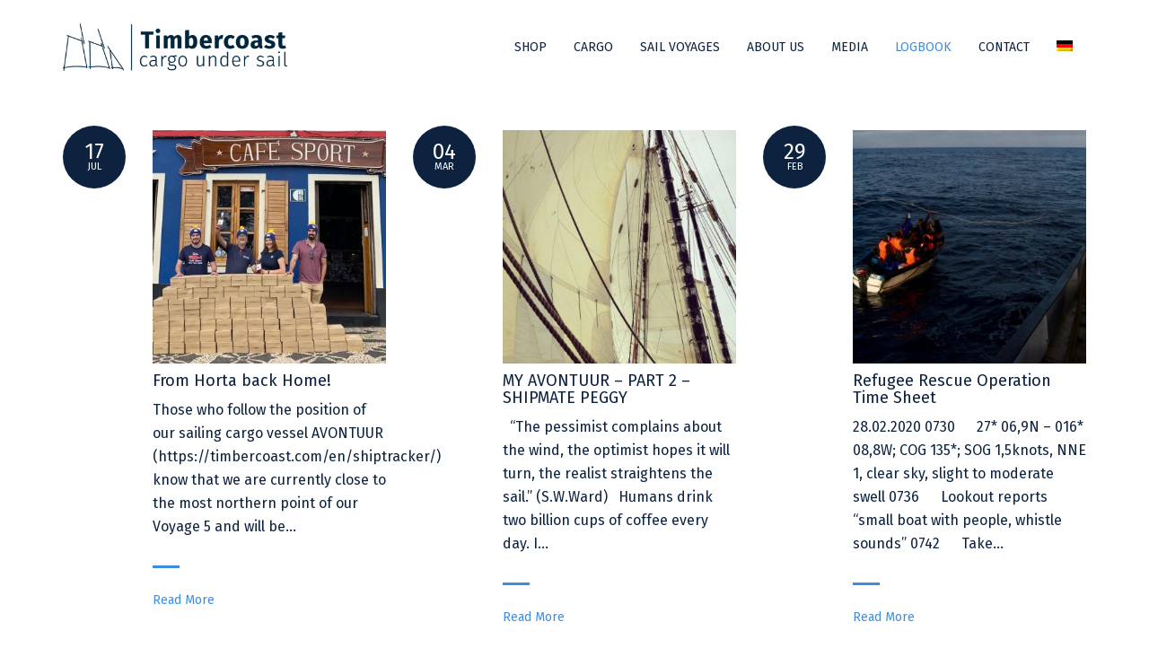

--- FILE ---
content_type: text/html; charset=UTF-8
request_url: https://timbercoast.com/en/tag/voyage-5/
body_size: 17888
content:
<!DOCTYPE html>
<!--[if IE 7]>
<html class="ie ie7" lang="en-US">
<![endif]-->
<!--[if IE 8]>
<html class="ie ie8" lang="en-US">
<![endif]-->
<!--[if !(IE 7) | !(IE 8) ]><!-->
<html lang="en-US">
<!--<![endif]-->
<head>
	<meta charset="UTF-8">
	<meta content="width=device-width, initial-scale=1.0" name="viewport">
	<title>Voyage 5 Archives - Timbercoast</title>
	<link rel="profile" href="http://gmpg.org/xfn/11">
	<link rel="pingback" href="https://timbercoast.com/xmlrpc.php">
	<meta name='robots' content='index, follow, max-image-preview:large, max-snippet:-1, max-video-preview:-1' />
	<style>img:is([sizes="auto" i], [sizes^="auto," i]) { contain-intrinsic-size: 3000px 1500px }</style>
	<link rel="alternate" hreflang="en" href="https://timbercoast.com/en/tag/voyage-5/" />
<link rel="alternate" hreflang="de" href="https://timbercoast.com/de/tag/voyage-5-de/" />
<link rel="alternate" hreflang="x-default" href="https://timbercoast.com/en/tag/voyage-5/" />

	<!-- This site is optimized with the Yoast SEO plugin v25.6 - https://yoast.com/wordpress/plugins/seo/ -->
	<link rel="canonical" href="https://timbercoast.com/en/tag/voyage-5/" />
	<meta property="og:locale" content="en_US" />
	<meta property="og:type" content="article" />
	<meta property="og:title" content="Voyage 5 Archives - Timbercoast" />
	<meta property="og:url" content="https://timbercoast.com/en/tag/voyage-5/" />
	<meta property="og:site_name" content="Timbercoast" />
	<meta property="og:image" content="https://timbercoast.com/wp-content/uploads/2016/03/wesbitetagwlogosmall-1.png" />
	<meta name="twitter:card" content="summary_large_image" />
	<meta name="twitter:site" content="@timbercoastcrew" />
	<script type="application/ld+json" class="yoast-schema-graph">{"@context":"https://schema.org","@graph":[{"@type":"CollectionPage","@id":"https://timbercoast.com/en/tag/voyage-5/","url":"https://timbercoast.com/en/tag/voyage-5/","name":"Voyage 5 Archives - Timbercoast","isPartOf":{"@id":"https://timbercoast.com/en/#website"},"primaryImageOfPage":{"@id":"https://timbercoast.com/en/tag/voyage-5/#primaryimage"},"image":{"@id":"https://timbercoast.com/en/tag/voyage-5/#primaryimage"},"thumbnailUrl":"https://timbercoast.com/wp-content/uploads/cafesport500a.jpg","breadcrumb":{"@id":"https://timbercoast.com/en/tag/voyage-5/#breadcrumb"},"inLanguage":"en-US"},{"@type":"ImageObject","inLanguage":"en-US","@id":"https://timbercoast.com/en/tag/voyage-5/#primaryimage","url":"https://timbercoast.com/wp-content/uploads/cafesport500a.jpg","contentUrl":"https://timbercoast.com/wp-content/uploads/cafesport500a.jpg","width":1401,"height":922},{"@type":"BreadcrumbList","@id":"https://timbercoast.com/en/tag/voyage-5/#breadcrumb","itemListElement":[{"@type":"ListItem","position":1,"name":"Home","item":"https://timbercoast.com/en/"},{"@type":"ListItem","position":2,"name":"Voyage 5"}]},{"@type":"WebSite","@id":"https://timbercoast.com/en/#website","url":"https://timbercoast.com/en/","name":"Timbercoast","description":"Cargo Under Sail","potentialAction":[{"@type":"SearchAction","target":{"@type":"EntryPoint","urlTemplate":"https://timbercoast.com/en/?s={search_term_string}"},"query-input":{"@type":"PropertyValueSpecification","valueRequired":true,"valueName":"search_term_string"}}],"inLanguage":"en-US"}]}</script>
	<!-- / Yoast SEO plugin. -->


<link rel='dns-prefetch' href='//maps.googleapis.com' />
<link rel='dns-prefetch' href='//fonts.googleapis.com' />
<link rel='preconnect' href='https://fonts.gstatic.com' crossorigin />
<link rel="alternate" type="application/rss+xml" title="Timbercoast &raquo; Feed" href="https://timbercoast.com/en/feed/" />
<link rel="alternate" type="application/rss+xml" title="Timbercoast &raquo; Comments Feed" href="https://timbercoast.com/en/comments/feed/" />
<link rel="alternate" type="application/rss+xml" title="Timbercoast &raquo; Voyage 5 Tag Feed" href="https://timbercoast.com/en/tag/voyage-5/feed/" />
<script type="text/javascript">
/* <![CDATA[ */
window._wpemojiSettings = {"baseUrl":"https:\/\/s.w.org\/images\/core\/emoji\/16.0.1\/72x72\/","ext":".png","svgUrl":"https:\/\/s.w.org\/images\/core\/emoji\/16.0.1\/svg\/","svgExt":".svg","source":{"concatemoji":"https:\/\/timbercoast.com\/wp-includes\/js\/wp-emoji-release.min.js?ver=6.8.2"}};
/*! This file is auto-generated */
!function(s,n){var o,i,e;function c(e){try{var t={supportTests:e,timestamp:(new Date).valueOf()};sessionStorage.setItem(o,JSON.stringify(t))}catch(e){}}function p(e,t,n){e.clearRect(0,0,e.canvas.width,e.canvas.height),e.fillText(t,0,0);var t=new Uint32Array(e.getImageData(0,0,e.canvas.width,e.canvas.height).data),a=(e.clearRect(0,0,e.canvas.width,e.canvas.height),e.fillText(n,0,0),new Uint32Array(e.getImageData(0,0,e.canvas.width,e.canvas.height).data));return t.every(function(e,t){return e===a[t]})}function u(e,t){e.clearRect(0,0,e.canvas.width,e.canvas.height),e.fillText(t,0,0);for(var n=e.getImageData(16,16,1,1),a=0;a<n.data.length;a++)if(0!==n.data[a])return!1;return!0}function f(e,t,n,a){switch(t){case"flag":return n(e,"\ud83c\udff3\ufe0f\u200d\u26a7\ufe0f","\ud83c\udff3\ufe0f\u200b\u26a7\ufe0f")?!1:!n(e,"\ud83c\udde8\ud83c\uddf6","\ud83c\udde8\u200b\ud83c\uddf6")&&!n(e,"\ud83c\udff4\udb40\udc67\udb40\udc62\udb40\udc65\udb40\udc6e\udb40\udc67\udb40\udc7f","\ud83c\udff4\u200b\udb40\udc67\u200b\udb40\udc62\u200b\udb40\udc65\u200b\udb40\udc6e\u200b\udb40\udc67\u200b\udb40\udc7f");case"emoji":return!a(e,"\ud83e\udedf")}return!1}function g(e,t,n,a){var r="undefined"!=typeof WorkerGlobalScope&&self instanceof WorkerGlobalScope?new OffscreenCanvas(300,150):s.createElement("canvas"),o=r.getContext("2d",{willReadFrequently:!0}),i=(o.textBaseline="top",o.font="600 32px Arial",{});return e.forEach(function(e){i[e]=t(o,e,n,a)}),i}function t(e){var t=s.createElement("script");t.src=e,t.defer=!0,s.head.appendChild(t)}"undefined"!=typeof Promise&&(o="wpEmojiSettingsSupports",i=["flag","emoji"],n.supports={everything:!0,everythingExceptFlag:!0},e=new Promise(function(e){s.addEventListener("DOMContentLoaded",e,{once:!0})}),new Promise(function(t){var n=function(){try{var e=JSON.parse(sessionStorage.getItem(o));if("object"==typeof e&&"number"==typeof e.timestamp&&(new Date).valueOf()<e.timestamp+604800&&"object"==typeof e.supportTests)return e.supportTests}catch(e){}return null}();if(!n){if("undefined"!=typeof Worker&&"undefined"!=typeof OffscreenCanvas&&"undefined"!=typeof URL&&URL.createObjectURL&&"undefined"!=typeof Blob)try{var e="postMessage("+g.toString()+"("+[JSON.stringify(i),f.toString(),p.toString(),u.toString()].join(",")+"));",a=new Blob([e],{type:"text/javascript"}),r=new Worker(URL.createObjectURL(a),{name:"wpTestEmojiSupports"});return void(r.onmessage=function(e){c(n=e.data),r.terminate(),t(n)})}catch(e){}c(n=g(i,f,p,u))}t(n)}).then(function(e){for(var t in e)n.supports[t]=e[t],n.supports.everything=n.supports.everything&&n.supports[t],"flag"!==t&&(n.supports.everythingExceptFlag=n.supports.everythingExceptFlag&&n.supports[t]);n.supports.everythingExceptFlag=n.supports.everythingExceptFlag&&!n.supports.flag,n.DOMReady=!1,n.readyCallback=function(){n.DOMReady=!0}}).then(function(){return e}).then(function(){var e;n.supports.everything||(n.readyCallback(),(e=n.source||{}).concatemoji?t(e.concatemoji):e.wpemoji&&e.twemoji&&(t(e.twemoji),t(e.wpemoji)))}))}((window,document),window._wpemojiSettings);
/* ]]> */
</script>
<link rel='stylesheet' id='sbi_styles-css' href='https://timbercoast.com/wp-content/plugins/instagram-feed/css/sbi-styles.min.css?ver=6.9.1' type='text/css' media='all' />
<style id='wp-emoji-styles-inline-css' type='text/css'>

	img.wp-smiley, img.emoji {
		display: inline !important;
		border: none !important;
		box-shadow: none !important;
		height: 1em !important;
		width: 1em !important;
		margin: 0 0.07em !important;
		vertical-align: -0.1em !important;
		background: none !important;
		padding: 0 !important;
	}
</style>
<link rel='stylesheet' id='wp-block-library-css' href='https://timbercoast.com/wp-includes/css/dist/block-library/style.min.css?ver=6.8.2' type='text/css' media='all' />
<style id='classic-theme-styles-inline-css' type='text/css'>
/*! This file is auto-generated */
.wp-block-button__link{color:#fff;background-color:#32373c;border-radius:9999px;box-shadow:none;text-decoration:none;padding:calc(.667em + 2px) calc(1.333em + 2px);font-size:1.125em}.wp-block-file__button{background:#32373c;color:#fff;text-decoration:none}
</style>
<style id='pdfemb-pdf-embedder-viewer-style-inline-css' type='text/css'>
.wp-block-pdfemb-pdf-embedder-viewer{max-width:none}

</style>
<style id='global-styles-inline-css' type='text/css'>
:root{--wp--preset--aspect-ratio--square: 1;--wp--preset--aspect-ratio--4-3: 4/3;--wp--preset--aspect-ratio--3-4: 3/4;--wp--preset--aspect-ratio--3-2: 3/2;--wp--preset--aspect-ratio--2-3: 2/3;--wp--preset--aspect-ratio--16-9: 16/9;--wp--preset--aspect-ratio--9-16: 9/16;--wp--preset--color--black: #000000;--wp--preset--color--cyan-bluish-gray: #abb8c3;--wp--preset--color--white: #ffffff;--wp--preset--color--pale-pink: #f78da7;--wp--preset--color--vivid-red: #cf2e2e;--wp--preset--color--luminous-vivid-orange: #ff6900;--wp--preset--color--luminous-vivid-amber: #fcb900;--wp--preset--color--light-green-cyan: #7bdcb5;--wp--preset--color--vivid-green-cyan: #00d084;--wp--preset--color--pale-cyan-blue: #8ed1fc;--wp--preset--color--vivid-cyan-blue: #0693e3;--wp--preset--color--vivid-purple: #9b51e0;--wp--preset--gradient--vivid-cyan-blue-to-vivid-purple: linear-gradient(135deg,rgba(6,147,227,1) 0%,rgb(155,81,224) 100%);--wp--preset--gradient--light-green-cyan-to-vivid-green-cyan: linear-gradient(135deg,rgb(122,220,180) 0%,rgb(0,208,130) 100%);--wp--preset--gradient--luminous-vivid-amber-to-luminous-vivid-orange: linear-gradient(135deg,rgba(252,185,0,1) 0%,rgba(255,105,0,1) 100%);--wp--preset--gradient--luminous-vivid-orange-to-vivid-red: linear-gradient(135deg,rgba(255,105,0,1) 0%,rgb(207,46,46) 100%);--wp--preset--gradient--very-light-gray-to-cyan-bluish-gray: linear-gradient(135deg,rgb(238,238,238) 0%,rgb(169,184,195) 100%);--wp--preset--gradient--cool-to-warm-spectrum: linear-gradient(135deg,rgb(74,234,220) 0%,rgb(151,120,209) 20%,rgb(207,42,186) 40%,rgb(238,44,130) 60%,rgb(251,105,98) 80%,rgb(254,248,76) 100%);--wp--preset--gradient--blush-light-purple: linear-gradient(135deg,rgb(255,206,236) 0%,rgb(152,150,240) 100%);--wp--preset--gradient--blush-bordeaux: linear-gradient(135deg,rgb(254,205,165) 0%,rgb(254,45,45) 50%,rgb(107,0,62) 100%);--wp--preset--gradient--luminous-dusk: linear-gradient(135deg,rgb(255,203,112) 0%,rgb(199,81,192) 50%,rgb(65,88,208) 100%);--wp--preset--gradient--pale-ocean: linear-gradient(135deg,rgb(255,245,203) 0%,rgb(182,227,212) 50%,rgb(51,167,181) 100%);--wp--preset--gradient--electric-grass: linear-gradient(135deg,rgb(202,248,128) 0%,rgb(113,206,126) 100%);--wp--preset--gradient--midnight: linear-gradient(135deg,rgb(2,3,129) 0%,rgb(40,116,252) 100%);--wp--preset--font-size--small: 13px;--wp--preset--font-size--medium: 20px;--wp--preset--font-size--large: 36px;--wp--preset--font-size--x-large: 42px;--wp--preset--spacing--20: 0.44rem;--wp--preset--spacing--30: 0.67rem;--wp--preset--spacing--40: 1rem;--wp--preset--spacing--50: 1.5rem;--wp--preset--spacing--60: 2.25rem;--wp--preset--spacing--70: 3.38rem;--wp--preset--spacing--80: 5.06rem;--wp--preset--shadow--natural: 6px 6px 9px rgba(0, 0, 0, 0.2);--wp--preset--shadow--deep: 12px 12px 50px rgba(0, 0, 0, 0.4);--wp--preset--shadow--sharp: 6px 6px 0px rgba(0, 0, 0, 0.2);--wp--preset--shadow--outlined: 6px 6px 0px -3px rgba(255, 255, 255, 1), 6px 6px rgba(0, 0, 0, 1);--wp--preset--shadow--crisp: 6px 6px 0px rgba(0, 0, 0, 1);}:where(.is-layout-flex){gap: 0.5em;}:where(.is-layout-grid){gap: 0.5em;}body .is-layout-flex{display: flex;}.is-layout-flex{flex-wrap: wrap;align-items: center;}.is-layout-flex > :is(*, div){margin: 0;}body .is-layout-grid{display: grid;}.is-layout-grid > :is(*, div){margin: 0;}:where(.wp-block-columns.is-layout-flex){gap: 2em;}:where(.wp-block-columns.is-layout-grid){gap: 2em;}:where(.wp-block-post-template.is-layout-flex){gap: 1.25em;}:where(.wp-block-post-template.is-layout-grid){gap: 1.25em;}.has-black-color{color: var(--wp--preset--color--black) !important;}.has-cyan-bluish-gray-color{color: var(--wp--preset--color--cyan-bluish-gray) !important;}.has-white-color{color: var(--wp--preset--color--white) !important;}.has-pale-pink-color{color: var(--wp--preset--color--pale-pink) !important;}.has-vivid-red-color{color: var(--wp--preset--color--vivid-red) !important;}.has-luminous-vivid-orange-color{color: var(--wp--preset--color--luminous-vivid-orange) !important;}.has-luminous-vivid-amber-color{color: var(--wp--preset--color--luminous-vivid-amber) !important;}.has-light-green-cyan-color{color: var(--wp--preset--color--light-green-cyan) !important;}.has-vivid-green-cyan-color{color: var(--wp--preset--color--vivid-green-cyan) !important;}.has-pale-cyan-blue-color{color: var(--wp--preset--color--pale-cyan-blue) !important;}.has-vivid-cyan-blue-color{color: var(--wp--preset--color--vivid-cyan-blue) !important;}.has-vivid-purple-color{color: var(--wp--preset--color--vivid-purple) !important;}.has-black-background-color{background-color: var(--wp--preset--color--black) !important;}.has-cyan-bluish-gray-background-color{background-color: var(--wp--preset--color--cyan-bluish-gray) !important;}.has-white-background-color{background-color: var(--wp--preset--color--white) !important;}.has-pale-pink-background-color{background-color: var(--wp--preset--color--pale-pink) !important;}.has-vivid-red-background-color{background-color: var(--wp--preset--color--vivid-red) !important;}.has-luminous-vivid-orange-background-color{background-color: var(--wp--preset--color--luminous-vivid-orange) !important;}.has-luminous-vivid-amber-background-color{background-color: var(--wp--preset--color--luminous-vivid-amber) !important;}.has-light-green-cyan-background-color{background-color: var(--wp--preset--color--light-green-cyan) !important;}.has-vivid-green-cyan-background-color{background-color: var(--wp--preset--color--vivid-green-cyan) !important;}.has-pale-cyan-blue-background-color{background-color: var(--wp--preset--color--pale-cyan-blue) !important;}.has-vivid-cyan-blue-background-color{background-color: var(--wp--preset--color--vivid-cyan-blue) !important;}.has-vivid-purple-background-color{background-color: var(--wp--preset--color--vivid-purple) !important;}.has-black-border-color{border-color: var(--wp--preset--color--black) !important;}.has-cyan-bluish-gray-border-color{border-color: var(--wp--preset--color--cyan-bluish-gray) !important;}.has-white-border-color{border-color: var(--wp--preset--color--white) !important;}.has-pale-pink-border-color{border-color: var(--wp--preset--color--pale-pink) !important;}.has-vivid-red-border-color{border-color: var(--wp--preset--color--vivid-red) !important;}.has-luminous-vivid-orange-border-color{border-color: var(--wp--preset--color--luminous-vivid-orange) !important;}.has-luminous-vivid-amber-border-color{border-color: var(--wp--preset--color--luminous-vivid-amber) !important;}.has-light-green-cyan-border-color{border-color: var(--wp--preset--color--light-green-cyan) !important;}.has-vivid-green-cyan-border-color{border-color: var(--wp--preset--color--vivid-green-cyan) !important;}.has-pale-cyan-blue-border-color{border-color: var(--wp--preset--color--pale-cyan-blue) !important;}.has-vivid-cyan-blue-border-color{border-color: var(--wp--preset--color--vivid-cyan-blue) !important;}.has-vivid-purple-border-color{border-color: var(--wp--preset--color--vivid-purple) !important;}.has-vivid-cyan-blue-to-vivid-purple-gradient-background{background: var(--wp--preset--gradient--vivid-cyan-blue-to-vivid-purple) !important;}.has-light-green-cyan-to-vivid-green-cyan-gradient-background{background: var(--wp--preset--gradient--light-green-cyan-to-vivid-green-cyan) !important;}.has-luminous-vivid-amber-to-luminous-vivid-orange-gradient-background{background: var(--wp--preset--gradient--luminous-vivid-amber-to-luminous-vivid-orange) !important;}.has-luminous-vivid-orange-to-vivid-red-gradient-background{background: var(--wp--preset--gradient--luminous-vivid-orange-to-vivid-red) !important;}.has-very-light-gray-to-cyan-bluish-gray-gradient-background{background: var(--wp--preset--gradient--very-light-gray-to-cyan-bluish-gray) !important;}.has-cool-to-warm-spectrum-gradient-background{background: var(--wp--preset--gradient--cool-to-warm-spectrum) !important;}.has-blush-light-purple-gradient-background{background: var(--wp--preset--gradient--blush-light-purple) !important;}.has-blush-bordeaux-gradient-background{background: var(--wp--preset--gradient--blush-bordeaux) !important;}.has-luminous-dusk-gradient-background{background: var(--wp--preset--gradient--luminous-dusk) !important;}.has-pale-ocean-gradient-background{background: var(--wp--preset--gradient--pale-ocean) !important;}.has-electric-grass-gradient-background{background: var(--wp--preset--gradient--electric-grass) !important;}.has-midnight-gradient-background{background: var(--wp--preset--gradient--midnight) !important;}.has-small-font-size{font-size: var(--wp--preset--font-size--small) !important;}.has-medium-font-size{font-size: var(--wp--preset--font-size--medium) !important;}.has-large-font-size{font-size: var(--wp--preset--font-size--large) !important;}.has-x-large-font-size{font-size: var(--wp--preset--font-size--x-large) !important;}
:where(.wp-block-post-template.is-layout-flex){gap: 1.25em;}:where(.wp-block-post-template.is-layout-grid){gap: 1.25em;}
:where(.wp-block-columns.is-layout-flex){gap: 2em;}:where(.wp-block-columns.is-layout-grid){gap: 2em;}
:root :where(.wp-block-pullquote){font-size: 1.5em;line-height: 1.6;}
</style>
<link rel='stylesheet' id='contact-form-7-css' href='https://timbercoast.com/wp-content/plugins/contact-form-7/includes/css/styles.css?ver=6.1.1' type='text/css' media='all' />
<link rel='stylesheet' id='wpml-legacy-horizontal-list-0-css' href='https://timbercoast.com/wp-content/plugins/sitepress-multilingual-cms/templates/language-switchers/legacy-list-horizontal/style.min.css?ver=1' type='text/css' media='all' />
<style id='wpml-legacy-horizontal-list-0-inline-css' type='text/css'>
.wpml-ls-statics-footer{background-color:#1e73be;}.wpml-ls-statics-footer a, .wpml-ls-statics-footer .wpml-ls-sub-menu a, .wpml-ls-statics-footer .wpml-ls-sub-menu a:link, .wpml-ls-statics-footer li:not(.wpml-ls-current-language) .wpml-ls-link, .wpml-ls-statics-footer li:not(.wpml-ls-current-language) .wpml-ls-link:link {color:#ffffff;}.wpml-ls-statics-footer .wpml-ls-sub-menu a:hover,.wpml-ls-statics-footer .wpml-ls-sub-menu a:focus, .wpml-ls-statics-footer .wpml-ls-sub-menu a:link:hover, .wpml-ls-statics-footer .wpml-ls-sub-menu a:link:focus {color:#0c223f;}
.wpml-ls-statics-shortcode_actions{background-color:#eeeeee;}.wpml-ls-statics-shortcode_actions, .wpml-ls-statics-shortcode_actions .wpml-ls-sub-menu, .wpml-ls-statics-shortcode_actions a {border-color:#cdcdcd;}.wpml-ls-statics-shortcode_actions a, .wpml-ls-statics-shortcode_actions .wpml-ls-sub-menu a, .wpml-ls-statics-shortcode_actions .wpml-ls-sub-menu a:link, .wpml-ls-statics-shortcode_actions li:not(.wpml-ls-current-language) .wpml-ls-link, .wpml-ls-statics-shortcode_actions li:not(.wpml-ls-current-language) .wpml-ls-link:link {color:#444444;background-color:#ffffff;}.wpml-ls-statics-shortcode_actions .wpml-ls-sub-menu a:hover,.wpml-ls-statics-shortcode_actions .wpml-ls-sub-menu a:focus, .wpml-ls-statics-shortcode_actions .wpml-ls-sub-menu a:link:hover, .wpml-ls-statics-shortcode_actions .wpml-ls-sub-menu a:link:focus {color:#000000;background-color:#eeeeee;}.wpml-ls-statics-shortcode_actions .wpml-ls-current-language > a {color:#444444;background-color:#ffffff;}.wpml-ls-statics-shortcode_actions .wpml-ls-current-language:hover>a, .wpml-ls-statics-shortcode_actions .wpml-ls-current-language>a:focus {color:#000000;background-color:#eeeeee;}
</style>
<link rel='stylesheet' id='wpml-menu-item-0-css' href='https://timbercoast.com/wp-content/plugins/sitepress-multilingual-cms/templates/language-switchers/menu-item/style.min.css?ver=1' type='text/css' media='all' />
<link rel='stylesheet' id='anaglyph-elegantFonts-css' href='https://timbercoast.com/wp-content/themes/anaglyph/includes/theme/assets/icons/elegant-font/style.css?ver=6.8.2' type='text/css' media='all' />
<link rel='stylesheet' id='anaglyph-bootstrap-css' href='https://timbercoast.com/wp-content/themes/anaglyph/includes/theme/assets/bootstrap/css/bootstrap.min.css?ver=6.8.2' type='text/css' media='all' />
<link rel='stylesheet' id='anaglyph-vanillabox-css' href='https://timbercoast.com/wp-content/themes/anaglyph/includes/theme/assets/css/vanillabox/vanillabox.css?ver=6.8.2' type='text/css' media='all' />
<link rel='stylesheet' id='anaglyph-flexslider-css' href='https://timbercoast.com/wp-content/themes/anaglyph/includes/theme/assets/css/flexslider.css?ver=6.8.2' type='text/css' media='all' />
<link rel='stylesheet' id='anaglyph-animate-css' href='https://timbercoast.com/wp-content/themes/anaglyph/includes/theme/assets/css/animate.css?ver=6.8.2' type='text/css' media='all' />
<link rel='stylesheet' id='anaglyph-owl.carousel-css' href='https://timbercoast.com/wp-content/themes/anaglyph/includes/theme/assets/css/owl.carousel.css?ver=6.8.2' type='text/css' media='all' />
<link rel='stylesheet' id='anaglyph-owl.theme-css' href='https://timbercoast.com/wp-content/themes/anaglyph/includes/theme/assets/css/owl.theme.css?ver=6.8.2' type='text/css' media='all' />
<link rel='stylesheet' id='anaglyph-owl.transitions-css' href='https://timbercoast.com/wp-content/themes/anaglyph/includes/theme/assets/css/owl.transitions.css?ver=6.8.2' type='text/css' media='all' />
<link rel='stylesheet' id='anaglyph-isotop-css' href='https://timbercoast.com/wp-content/themes/anaglyph/includes/theme/assets/css/isotope.css?ver=6.8.2' type='text/css' media='all' />
<link rel='stylesheet' id='anaglyph-selectize-css' href='https://timbercoast.com/wp-content/themes/anaglyph/includes/theme/assets/css/selectize.css?ver=6.8.2' type='text/css' media='all' />
<link rel='stylesheet' id='anaglyph-style-css' href='https://timbercoast.com/wp-content/themes/anaglyph/style.css?ver=6.8.2' type='text/css' media='all' />
<style id='anaglyph-style-inline-css' type='text/css'>
@media only screen and (-webkit-min-device-pixel-ratio: 2), only screen and (min-device-pixel-ratio: 2),only screen and (min-resolution: 2dppx) {.navigation-wrapper .navigation .navbar .navbar-brand.logo { display: none; }.navigation-wrapper .navigation .navbar .navbar-brand.logo.retina { display: inline-block;}}.navigation-wrapper {position:fixed;}.navigation-wrapper .navigation .nav > li > a { color:#0c223f; }.navigation-wrapper .navigation .nav > li:hover > a { color:#3e8ddd; }.navigation-wrapper .navigation .nav > li.current_page_item > a, .navigation-wrapper .navigation .nav > li.current-menu-item > a, .navigation-wrapper .navigation .nav > li.current-menu-parent > a, .navigation-wrapper .navigation .nav > li.current_page_parent > a, .navigation-wrapper .navigation .nav > li.current-menu-ancestor > a, .navigation-wrapper .navigation .nav > li.active a {color:#3e8ddd;}.navigation-wrapper .navigation .nav li .child-navigation li a, .navigation-wrapper .navigation .nav li .child-navigation li .child-navigation li a {color:#0c223f;}.navigation-wrapper .navigation .nav li .child-navigation li:hover > a, .navigation-wrapper .navigation .nav li .child-navigation li .child-navigation li:hover > a {background-color:#ffffff;color:#3e8ddd;}.navigation-wrapper .navigation .nav li .child-navigation li.current_page_item a, .navigation-wrapper .navigation .nav li .child-navigation li.current-menu-item a, .navigation-wrapper .navigation .nav li .child-navigation li.current-menu-parent a, .navigation-wrapper .navigation .nav li .child-navigation li.current_page_parent a, .navigation-wrapper .navigation .nav li .child-navigation li.current-menu-ancestor a, .navigation-wrapper .navigation .nav li .child-navigation li a.active,.navigation-wrapper .navigation .nav li .child-navigation li .child-navigation li.current_page_item a, .navigation-wrapper .navigation .nav li .child-navigation li .child-navigation li.current-menu-item a, .navigation-wrapper .navigation .nav li .child-navigation li .child-navigation li.current-menu-parent a, .navigation-wrapper .navigation .nav li .child-navigation li .child-navigation li.current_page_parent a, .navigation-wrapper .navigation .nav li .child-navigation li .child-navigation li.current-menu-ancestor a, .navigation-wrapper .navigation .nav li .child-navigation li .child-navigation li a.active{background-color:#FFFFFF;color:#3e8ddd;}.header-solid {background-color:#FFFFFF; }@media (max-width: 767px) {.navigation-wrapper .navigation .navbar .navbar-collapse {background-color:#FFFFFF; }}.navigation-wrapper .navigation .nav li .child-navigation {background-color:#EDEAE6; }.navigation-wrapper .navigation .nav li .child-navigation li {border-color:rgba(255,255,255,1); }@media screen and (max-width: 767px) { .icon-bar {background-color:#0C223F; } }.slides .slide-content .slide-wrapper h1, .slides .slide-content .slide-wrapper h1:before, .slides .slide-content .slide-wrapper h1:after {background-color:rgba(12,34,63,1); }.section-title h1:before,.section-title h2:before,.section-title h3:before,.section-title h4:before,.section-title h5:before,.section-title h6:before,.team .team-member .team-member-title h4:before,.background-color-secondary{background-color:#3E8DDD; }.section-title h1:after,.section-title h2:after,.section-title h3:after,.section-title h4:after,.section-title h5:after,.section-title h6:after,.team .team-member .team-member-title h4:after,.team .team-member .team-member-title h5:after,.background-color-primary{background-color:#0C223F; }.sub-page #page-title .title h1 {background-color:rgba(12,34,63,1);}.blog-post .date-circle {background-color:#0c223f;);}.pagination li a, .pagination li span {border-left-width:2px;border-right-width:2px;border-top-width:2px;border-bottom-width:2px;border-style:solid;}.pagination li a, .pagination li span {border-color:#3e8ddd;}.pagination li a:hover {border-color:#81d742;}.pagination li.active a,.pagination li.active span,.pagination li.active a:hover, .pagination li.active a:focus, .pagination li.active a:active{ border-color:#0c223f;}.pagination li a, .pagination li span {color:#3e8ddd;}.pagination li a:hover {color:#81d742;}.pagination li.active a,.pagination li.active span,.pagination li.active a:hover, .pagination li.active a:focus, .pagination li.active a:active{ color:#0c223f;}.pagination li a, .pagination li span {background-color:#3e8ddd;}.pagination li a:hover {background-color:#81d742;}.pagination li.active a,.pagination li.active span,.pagination li.active a:hover, .pagination li.active a:focus, .pagination li.active a:active{ background-color:#0c223f;}.blog-posts .blog-post .blog-post-content p, .container p {filter: progid:DXImageTransform.Microsoft.Alpha(Opacity=100);opacity: 1.0;}#nav-contact-us .background {background-color:#0C223F;}#nav-contact-us, #nav-contact-us h2, #nav-contact-us h3 {color:#FFFFFF !important;}#nav-contact-us input::-webkit-input-placeholder, #nav-contact-us textarea::-webkit-input-placeholder {color:#FFFFFF;opacity: 0.5;}#nav-contact-us input::-moz-input-placeholder, #nav-contact-us textarea::-moz-input-placeholder {color:#FFFFFF;}.address .icon {color:#3E8DDD;}#page-footer #nav-contact-us #contactform input#cff-submit {background-color:#3E8DDD;border-color:#3E8DDD;}#footer-bottom .background {background-color:#3E8DDD;}div.navigation-wrapper {margin-top: 5px;}div.ehu-top-fixed {border-bottom: 0px !important;padding: 0 !important;padding-right: 20px !important;}.navigation {background-color: #FFFFFF !important;z-index: 100;}.navbar {background-color: #FFFFFF !important;}table#miyazaki { margin: 0 auto;border-collapse: collapse;font-family: Agenda-Light, sans-serif;font-weight: 100; background: #333; color: #fff;text-rendering: optimizeLegibility;border-radius: 5px; }table#miyazaki caption { font-size: 2rem; color: #444;margin: 1rem;background-size: contain;background-repeat: no-repeat;background-position: center left, center right; }table#miyazaki thead th { font-weight: 600; }table#miyazaki thead th, table#miyazaki tbody td { padding: .8rem; font-size: 1.4rem;}table#miyazaki tbody td { padding: .8rem; font-size: 1.4rem;color: #444; background: #eee; }table#miyazaki tbody tr:not(:last-child) { border-top: 1px solid #ddd;border-bottom: 1px solid #ddd;}@media screen and (max-width: 600px) {table#miyazaki caption { background-image: none; }table#miyazaki thead { display: none; }table#miyazaki tbody td { display: block; padding: .6rem; }table#miyazaki tbody tr td:first-child { background: #666; color: #fff; }table#miyazaki tbody td:before { content: attr(data-th); font-weight: bold;display: inline-block;width: 6rem;}}.shipping-calculator-form { height: 300px;}@media screen and (max-width: 600px) {table#miyazaki caption { background-image: none; }table#miyazaki thead { display: none; }table#miyazaki tbody td { display: block; padding: .6rem; }table#miyazaki tbody tr td:first-child { background: #666; color: #fff; }table#miyazaki tbody td:before { content: attr(data-th); font-weight: bold;display: inline-block;width: 6rem;}}#page-title {display:none;}.wpml-ls-legacy-list-horizontal.wpml-ls-statics-footer {margin-bottom: 0px;}.noshowing {display:none;}.entry-content .post-header h1, .single #blog-post h2 {font-size: 20px !important;}@media (max-width: 525px){.woocommerce ul.products li.product, .woocommerce-page ul.products {width: 100% !important;float: none !important;}}.flexslider {margin: 0 0 0 0 !important;padding-top: 105px !important;border: 0 !important;border-radius: 0 !important;background-image:center !important;}.vc_general.vc_btn3 {background-color: #3e8ddd !important;}.vc_gitem-zone.vc_custom {background-color: #333333 !important;}.vc_btn3.vc_btn3-color-juicy-pink:hover::after{background-color: #999 !important;}.btn.btn-framed.btn-color-grey-dark, .btn.btn-framed {color: #0c223f;border-color: #0c223f;}.btn.btn-framed.btn-color-grey-dark:hover::after { background: #0c223f !important;}.btn.btn-framed.btn-color-grey-dark::after { background: #0c223f !important;}.portfolio-item .portfolio-caption, .product-item .product-caption { background-color: #0c223f !important;}@media (max-width: 991px) and (min-width: 1px){ .post-featured-image img { height:auto; } }.wpcf7.label {font-weight: 300!important;}@media screen and (max-width: 640px) {table {overflow-x: auto;display: block;padding:0;}}
</style>
<link rel='stylesheet' id='__EPYT__style-css' href='https://timbercoast.com/wp-content/plugins/youtube-embed-plus/styles/ytprefs.min.css?ver=14.2.3' type='text/css' media='all' />
<style id='__EPYT__style-inline-css' type='text/css'>

                .epyt-gallery-thumb {
                        width: 33.333%;
                }
                
                         @media (min-width:0px) and (max-width: 767px) {
                            .epyt-gallery-rowbreak {
                                display: none;
                            }
                            .epyt-gallery-allthumbs[class*="epyt-cols"] .epyt-gallery-thumb {
                                width: 100% !important;
                            }
                          }
</style>
<link rel="preload" as="style" href="https://fonts.googleapis.com/css?family=Fira%20Sans:500,400,300&#038;subset=latin&#038;display=swap&#038;ver=1754653476" /><link rel="stylesheet" href="https://fonts.googleapis.com/css?family=Fira%20Sans:500,400,300&#038;subset=latin&#038;display=swap&#038;ver=1754653476" media="print" onload="this.media='all'"><noscript><link rel="stylesheet" href="https://fonts.googleapis.com/css?family=Fira%20Sans:500,400,300&#038;subset=latin&#038;display=swap&#038;ver=1754653476" /></noscript><script type="text/javascript" id="wpml-cookie-js-extra">
/* <![CDATA[ */
var wpml_cookies = {"wp-wpml_current_language":{"value":"en","expires":1,"path":"\/"}};
var wpml_cookies = {"wp-wpml_current_language":{"value":"en","expires":1,"path":"\/"}};
/* ]]> */
</script>
<script type="text/javascript" src="https://timbercoast.com/wp-content/plugins/sitepress-multilingual-cms/res/js/cookies/language-cookie.js?ver=476000" id="wpml-cookie-js" defer="defer" data-wp-strategy="defer"></script>
<script type="text/javascript" src="https://timbercoast.com/wp-includes/js/jquery/jquery.min.js?ver=3.7.1" id="jquery-core-js"></script>
<script type="text/javascript" src="https://timbercoast.com/wp-includes/js/jquery/jquery-migrate.min.js?ver=3.4.1" id="jquery-migrate-js"></script>
<script type="text/javascript" src="https://maps.googleapis.com/maps/api/js?v=3&amp;key&amp;ver=6.8.2" id="googlemaps-js"></script>
<script type="text/javascript" id="wpml-browser-redirect-js-extra">
/* <![CDATA[ */
var wpml_browser_redirect_params = {"pageLanguage":"en","languageUrls":{"en_us":"https:\/\/timbercoast.com\/en\/tag\/voyage-5\/","en":"https:\/\/timbercoast.com\/en\/tag\/voyage-5\/","us":"https:\/\/timbercoast.com\/en\/tag\/voyage-5\/","de_de":"https:\/\/timbercoast.com\/de\/tag\/voyage-5-de\/","de":"https:\/\/timbercoast.com\/de\/tag\/voyage-5-de\/"},"cookie":{"name":"_icl_visitor_lang_js","domain":"timbercoast.com","path":"\/","expiration":24}};
/* ]]> */
</script>
<script type="text/javascript" src="https://timbercoast.com/wp-content/plugins/sitepress-multilingual-cms/dist/js/browser-redirect/app.js?ver=476000" id="wpml-browser-redirect-js"></script>
<script type="text/javascript" id="__ytprefs__-js-extra">
/* <![CDATA[ */
var _EPYT_ = {"ajaxurl":"https:\/\/timbercoast.com\/wp-admin\/admin-ajax.php","security":"cbed7e3ec5","gallery_scrolloffset":"20","eppathtoscripts":"https:\/\/timbercoast.com\/wp-content\/plugins\/youtube-embed-plus\/scripts\/","eppath":"https:\/\/timbercoast.com\/wp-content\/plugins\/youtube-embed-plus\/","epresponsiveselector":"[\"iframe.__youtube_prefs_widget__\"]","epdovol":"1","version":"14.2.3","evselector":"iframe.__youtube_prefs__[src], iframe[src*=\"youtube.com\/embed\/\"], iframe[src*=\"youtube-nocookie.com\/embed\/\"]","ajax_compat":"","maxres_facade":"eager","ytapi_load":"light","pause_others":"","stopMobileBuffer":"1","facade_mode":"","not_live_on_channel":""};
/* ]]> */
</script>
<script type="text/javascript" src="https://timbercoast.com/wp-content/plugins/youtube-embed-plus/scripts/ytprefs.min.js?ver=14.2.3" id="__ytprefs__-js"></script>
<script></script><link rel="https://api.w.org/" href="https://timbercoast.com/en/wp-json/" /><link rel="alternate" title="JSON" type="application/json" href="https://timbercoast.com/en/wp-json/wp/v2/tags/329" /><link rel="EditURI" type="application/rsd+xml" title="RSD" href="https://timbercoast.com/xmlrpc.php?rsd" />
<meta name="generator" content="WordPress 6.8.2" />
<meta name="generator" content="Redux 4.5.7" /><meta name="generator" content="WPML ver:4.7.6 stt:1,3;" />
<script async src="https://www.googletagmanager.com/gtag/js?id=UA-75217135-1"></script><script>
				window.dataLayer = window.dataLayer || [];
				function gtag(){dataLayer.push(arguments);}
				gtag('js', new Date());gtag('config', 'UA-75217135-1', {"anonymize_ip":true,"allow_display_features":false,"link_attribution":false});</script><meta name="generator" content="Powered by WPBakery Page Builder - drag and drop page builder for WordPress."/>
<link rel="shortcut icon" href="https://timbercoast.com/wp-content/uploads/timbercoast-favicon-03.png"/>
<link rel="apple-touch-icon" href="https://timbercoast.com/wp-content/uploads/timbercoast-favicon-02.png"> 
<link rel="apple-touch-icon" sizes="114x114" 	href="https://timbercoast.com/wp-content/uploads/timbercoast-favicon-01.png "> 
<link rel="apple-touch-icon" sizes="72x72" 	href="https://timbercoast.com/wp-content/uploads/timbercoast-favicon-02.png"> 
<link rel="apple-touch-icon" sizes="144x144" 	href="https://timbercoast.com/wp-content/uploads/timbercoast-favicon-01.png"> 
		<style type="text/css" id="wp-custom-css">
			.slides .slide-content .slide-wrapper {
	position: static;
	margin-top: 20%
}		</style>
		<style id="anaglyph_config-dynamic-css" title="dynamic-css" class="redux-options-output">body{background-color:#ffffff;background-repeat:inherit;background-attachment:inherit;background-size:inherit;}.sub-page #page-title .title h1{font-family:"Fira Sans";text-transform:uppercase;font-weight:500;font-style:normal;color:#ffffff;font-size:32px;}.blog-post .date-circle,.blog-post .date-circle{font-family:"Fira Sans";font-weight:400;font-style:normal;color:#ffffff;font-size:16px;}.pagination li a, .pagination li span{font-family:"Fira Sans";font-weight:400;font-style:normal;font-size:16px;}#slider .flexslider .slides .slide .slide-content .slide-wrapper h1{font-family:"Fira Sans";text-transform:uppercase;font-weight:400;font-style:normal;color:#fff;font-size:54px;}#slider .flexslider .slides .slide .slide-content .slide-wrapper h3{font-family:"Fira Sans";text-transform:none;font-weight:400;font-style:normal;color:#fff;font-size:24px;}.navigation-wrapper .navigation{padding-top:10px;padding-bottom:10px;}.navigation-wrapper .navigation .nav li a{font-family:"Fira Sans";text-transform:uppercase;font-weight:400;font-style:normal;font-size:14px;}body{font-family:"Fira Sans";font-weight:400;font-style:normal;color:#0c223f;font-size:14px;}h1{font-family:"Fira Sans";text-transform:uppercase;font-weight:400;font-style:normal;color:#0c223f;font-size:52px;}h2{font-family:"Fira Sans";text-transform:none;font-weight:300;font-style:normal;color:#0c223f;font-size:36px;}h3{font-family:"Fira Sans";text-transform:none;font-weight:400;font-style:normal;color:#0c223f;font-size:24px;}h4{font-family:"Fira Sans";text-transform:none;font-weight:400;font-style:normal;color:#0c223f;font-size:18px;}h5{font-family:"Fira Sans";text-transform:none;font-weight:500;font-style:normal;color:#0c223f;font-size:14px;}h6{font-family:"Fira Sans";text-transform:none;font-weight:400;font-style:normal;color:#0c223f;font-size:14px;}p{font-family:"Fira Sans";text-align:inherit;line-height:26px;font-weight:400;font-style:normal;color:#0c223f;font-size:16px;}section a, #page-footer a{color:#3e8ddd;}section a:hover, #page-footer a:hover{color:#0c223f;}section a:active, #page-footer a:active{color:#3e8ddd;}section.post-content p a{color:#3e8ddd;}section.post-content p a:hover{color:#0c223f;}section.post-content p a:active{color:#3e8ddd;}.post-footer .icons a{color:#3e8ddd;}.post-footer .icons a:hover{color:#0c223f;}.post-footer .icons a:active{color:#3e8ddd;}footer#page-footer, footer#page-footer p{font-family:"Fira Sans";font-weight:400;font-style:normal;color:#fff;font-size:16px;}</style><noscript><style> .wpb_animate_when_almost_visible { opacity: 1; }</style></noscript></head>
<body class="archive tag tag-voyage-5 tag-329 wp-theme-anaglyph masthead-fixed list-view sub-page wpb-js-composer js-comp-ver-8.0 vc_responsive">
	<div id="page" class="hfeed site">
		<a class="skip-link screen-reader-text" href="#content">Skip to content</a>
		
		<div class="navigation-wrapper">
			<div class="navigation">
				<header class="navbar" id="top" role="banner">
					<div class="container">
						<div class="navbar-header">
							<button class="navbar-toggle" type="button" data-toggle="collapse" data-target=".bs-navbar-collapse">
								<span class="sr-only">Toggle navigation</span>
								<span class="icon-bar"></span>
								<span class="icon-bar"></span>
								<span class="icon-bar"></span>
							</button>
							<a class="navbar-brand nav logo" href="https://timbercoast.com/en/" title="Cargo Under Sail" rel="home"><img width="250" height="53" src="https://timbercoast.com/wp-content/uploads/timbercoast-cargoundersail-logo-1-1.png" alt="Cargo Under Sail"/></a><a class="navbar-brand nav logo retina" href="https://timbercoast.com/en/" title="Cargo Under Sail" rel="home"><img width="250" height="53" src="https://timbercoast.com/wp-content/uploads/timbercoast-cargoundersail-logo-1-1.png" alt="Cargo Under Sail"/></a>						</div>

						<nav class="primary-navigation collapse navbar-collapse bs-navbar-collapse navbar-right" role="navigation" aria-label="Primary Navigation">
							<ul id="menu-main-en" class="nav navbar-nav"><li id="menu-item-8726" class="menu-item menu-item-type-custom menu-item-object-custom"><a target="_blank" href="https://avontuur-shop.de">Shop</a></li>
<li id="menu-item-5840" class="menu-item menu-item-type-post_type menu-item-object-page"><a href="https://timbercoast.com/en/cargo/">Cargo</a></li>
<li id="menu-item-6341" class="menu-item menu-item-type-custom menu-item-object-custom menu-item-has-children"><a>Sail Voyages</a>
<ul class="sub-menu list-unstyled child-navigation">
	<li id="menu-item-6187" class="menu-item menu-item-type-post_type menu-item-object-page"><a href="https://timbercoast.com/en/shipmates/">Shipmates</a></li>
	<li id="menu-item-6530" class="menu-item menu-item-type-post_type menu-item-object-page"><a href="https://timbercoast.com/en/sail-schedule/">Sail schedule</a></li>
	<li id="menu-item-7905" class="menu-item menu-item-type-post_type menu-item-object-page"><a href="https://timbercoast.com/en/shiptracker/">Shiptracker</a></li>
</ul>
</li>
<li id="menu-item-6350" class="menu-item menu-item-type-custom menu-item-object-custom menu-item-has-children"><a>About us</a>
<ul class="sub-menu list-unstyled child-navigation">
	<li id="menu-item-8139" class="menu-item menu-item-type-post_type menu-item-object-page"><a href="https://timbercoast.com/en/newsletter/">Newsletter</a></li>
	<li id="menu-item-6087" class="menu-item menu-item-type-post_type menu-item-object-page"><a href="https://timbercoast.com/en/team/">Team</a></li>
	<li id="menu-item-5505" class="menu-item menu-item-type-post_type menu-item-object-page"><a href="https://timbercoast.com/en/ship/">Ship</a></li>
	<li id="menu-item-6416" class="menu-item menu-item-type-post_type menu-item-object-page"><a href="https://timbercoast.com/en/partners/">Partners</a></li>
</ul>
</li>
<li id="menu-item-4639" class="menu-item menu-item-type-custom menu-item-object-custom menu-item-has-children"><a>Media</a>
<ul class="sub-menu list-unstyled child-navigation">
	<li id="menu-item-5112" class="menu-item menu-item-type-post_type menu-item-object-page"><a href="https://timbercoast.com/en/gallery/">Gallery</a></li>
	<li id="menu-item-5129" class="menu-item menu-item-type-post_type menu-item-object-page"><a href="https://timbercoast.com/en/videos/">Videos</a></li>
	<li id="menu-item-7288" class="menu-item menu-item-type-post_type menu-item-object-page"><a href="https://timbercoast.com/en/press/">Press</a></li>
</ul>
</li>
<li id="menu-item-5018" class="menu-item menu-item-type-post_type menu-item-object-page current_page_parent"><a href="https://timbercoast.com/en/blog/">Logbook</a></li>
<li id="menu-item-5825" class="menu-item menu-item-type-post_type menu-item-object-page"><a href="https://timbercoast.com/en/contact/">Contact</a></li>
<li id="menu-item-wpml-ls-15-de" class="menu-item-language menu-item wpml-ls-slot-15 wpml-ls-item wpml-ls-item-de wpml-ls-menu-item wpml-ls-first-item wpml-ls-last-item menu-item-type-wpml_ls_menu_item menu-item-object-wpml_ls_menu_item"><a title="Switch to " href="https://timbercoast.com/de/tag/voyage-5-de/"><img
            class="wpml-ls-flag"
            src="https://timbercoast.com/wp-content/plugins/sitepress-multilingual-cms/res/flags/de.png"
            alt="German"
            
            
    /></a></li>
</ul>						</nav>	
					</div><!-- /.container -->
				</header><!-- /.navbar -->
			</div><!-- /.navigation -->
		</div><!-- end Header -->	
		<!-- For top anchor -->	
		
					<div id="main" class="site-main">
	
	<section id="page-title">
		<div class="title">
			<h1 class="reset-margin">Tag Archives: Voyage 5</h1>
		</div>	
		<img src="" class="parallax-bg" alt="">	</section><!-- .archive-header -->

				<section id="content" class="block" role="main">
			<div class="container">
							<div class="col-md-12">
				<div class="section-content">
					<div class="row">
						<div class="blog-posts">
						
<div class="row"><div class="col-md-4">
<article id="post-10418" class="blog-post post-10418 post type-post status-publish format-standard has-post-thumbnail hentry category-blog tag-avontuur tag-cargo-under-sail tag-peter-sport-cafe tag-sail tag-spirits tag-voyage-5" data-scroll-reveal="enter bottom and move 50px ">
				<div class="date-circle">
			<div class="date-circle-content">
				<div class="day">17</div>
				<div class="month">Jul</div>
			</div>
		</div>
		
	<div class="blog-post-content entry-summary">
		
					<a href="https://timbercoast.com/en/2020/07/17/horta-back-home/" title="From Horta back Home!"><img width="360" height="360" src="https://timbercoast.com/wp-content/uploads/cafesport500a-600x600.jpg" class="attachment-post-thumbnail size-post-thumbnail wp-post-image" alt="" decoding="async" fetchpriority="high" srcset="https://timbercoast.com/wp-content/uploads/cafesport500a-600x600.jpg 600w, https://timbercoast.com/wp-content/uploads/cafesport500a-150x150.jpg 150w, https://timbercoast.com/wp-content/uploads/cafesport500a-360x360.jpg 360w, https://timbercoast.com/wp-content/uploads/cafesport500a-200x200.jpg 200w, https://timbercoast.com/wp-content/uploads/cafesport500a-263x263.jpg 263w, https://timbercoast.com/wp-content/uploads/cafesport500a-96x96.jpg 96w" sizes="(max-width: 360px) 100vw, 360px" /></a>
					<h4><a title="From Horta back Home!" href="https://timbercoast.com/en/2020/07/17/horta-back-home/" rel="bookmark">From Horta back Home!</a></h4>
			<p>Those who follow the position of our sailing cargo vessel AVONTUUR (https://timbercoast.com/en/shiptracker/) know that we are currently close to the most northern point of our Voyage 5 and will be&#8230;<span class="screen-reader-text">  From Horta back Home!</span></p>
				<div class="divider background-color-secondary"></div>
		<div class="read-more">
			<a title="Read From Horta back Home!" href="https://timbercoast.com/en/2020/07/17/horta-back-home/">Read More<span class="screen-reader-text"> From Horta back Home!</span></a>
		</div>
		</div><!-- .entry-summary -->
		
</article><!-- #post-## -->
</div>
<div class="col-md-4">
<article id="post-10250" class="blog-post post-10250 post type-post status-publish format-standard has-post-thumbnail hentry category-blog tag-my-avontuur tag-shipmate tag-voyage-5" data-scroll-reveal="enter bottom and move 50px after 0.2s">
				<div class="date-circle">
			<div class="date-circle-content">
				<div class="day">04</div>
				<div class="month">Mar</div>
			</div>
		</div>
		
	<div class="blog-post-content entry-summary">
		
					<a href="https://timbercoast.com/en/2020/03/04/avontuur-part-2-shipmate-peggy/" title="MY AVONTUUR – PART 2 &#8211; SHIPMATE PEGGY"><img width="360" height="360" src="https://timbercoast.com/wp-content/uploads/photo_2020-02-24_12-09-21-600x600.jpg" class="attachment-post-thumbnail size-post-thumbnail wp-post-image" alt="" decoding="async" srcset="https://timbercoast.com/wp-content/uploads/photo_2020-02-24_12-09-21-600x600.jpg 600w, https://timbercoast.com/wp-content/uploads/photo_2020-02-24_12-09-21-150x150.jpg 150w, https://timbercoast.com/wp-content/uploads/photo_2020-02-24_12-09-21-360x360.jpg 360w, https://timbercoast.com/wp-content/uploads/photo_2020-02-24_12-09-21-200x200.jpg 200w, https://timbercoast.com/wp-content/uploads/photo_2020-02-24_12-09-21-263x263.jpg 263w, https://timbercoast.com/wp-content/uploads/photo_2020-02-24_12-09-21-96x96.jpg 96w" sizes="(max-width: 360px) 100vw, 360px" /></a>
					<h4><a title="MY AVONTUUR – PART 2 &#8211; SHIPMATE PEGGY" href="https://timbercoast.com/en/2020/03/04/avontuur-part-2-shipmate-peggy/" rel="bookmark">MY AVONTUUR – PART 2 &#8211; SHIPMATE PEGGY</a></h4>
			<p>&nbsp; &#8220;The pessimist complains about the wind, the optimist hopes it will turn, the realist straightens the sail.&#8221; (S.W.Ward) &nbsp; Humans drink two billion cups of coffee every day. I&#8230;<span class="screen-reader-text">  MY AVONTUUR – PART 2 &#8211; SHIPMATE PEGGY</span></p>
				<div class="divider background-color-secondary"></div>
		<div class="read-more">
			<a title="Read MY AVONTUUR – PART 2 &#8211; SHIPMATE PEGGY" href="https://timbercoast.com/en/2020/03/04/avontuur-part-2-shipmate-peggy/">Read More<span class="screen-reader-text"> MY AVONTUUR – PART 2 &#8211; SHIPMATE PEGGY</span></a>
		</div>
		</div><!-- .entry-summary -->
		
</article><!-- #post-## -->
</div>
<div class="col-md-4">
<article id="post-10237" class="blog-post post-10237 post type-post status-publish format-standard has-post-thumbnail hentry category-blog tag-voyage-5" data-scroll-reveal="enter bottom and move 50px after 0.4s">
				<div class="date-circle">
			<div class="date-circle-content">
				<div class="day">29</div>
				<div class="month">Feb</div>
			</div>
		</div>
		
	<div class="blog-post-content entry-summary">
		
					<a href="https://timbercoast.com/en/2020/02/29/refugee-rescue-operation-time-sheet/" title="Refugee Rescue Operation Time Sheet"><img width="360" height="360" src="https://timbercoast.com/wp-content/uploads/smaller72-600x600.jpg" class="attachment-post-thumbnail size-post-thumbnail wp-post-image" alt="" decoding="async" srcset="https://timbercoast.com/wp-content/uploads/smaller72-600x600.jpg 600w, https://timbercoast.com/wp-content/uploads/smaller72-150x150.jpg 150w, https://timbercoast.com/wp-content/uploads/smaller72-360x360.jpg 360w, https://timbercoast.com/wp-content/uploads/smaller72-200x200.jpg 200w, https://timbercoast.com/wp-content/uploads/smaller72-263x263.jpg 263w, https://timbercoast.com/wp-content/uploads/smaller72-96x96.jpg 96w" sizes="(max-width: 360px) 100vw, 360px" /></a>
					<h4><a title="Refugee Rescue Operation Time Sheet" href="https://timbercoast.com/en/2020/02/29/refugee-rescue-operation-time-sheet/" rel="bookmark">Refugee Rescue Operation Time Sheet</a></h4>
			<p>28.02.2020 0730      27* 06,9N &#8211; 016* 08,8W; COG 135*; SOG 1,5knots, NNE 1, clear sky, slight to moderate swell 0736      Lookout reports “small boat with people, whistle sounds” 0742      Take&#8230;<span class="screen-reader-text">  Refugee Rescue Operation Time Sheet</span></p>
				<div class="divider background-color-secondary"></div>
		<div class="read-more">
			<a title="Read Refugee Rescue Operation Time Sheet" href="https://timbercoast.com/en/2020/02/29/refugee-rescue-operation-time-sheet/">Read More<span class="screen-reader-text"> Refugee Rescue Operation Time Sheet</span></a>
		</div>
		</div><!-- .entry-summary -->
		
</article><!-- #post-## -->
</div></div>
<div class="row"><div class="col-md-4">
<article id="post-10227" class="blog-post post-10227 post type-post status-publish format-standard has-post-thumbnail hentry category-blog tag-voyage-5" data-scroll-reveal="enter bottom and move 50px ">
				<div class="date-circle">
			<div class="date-circle-content">
				<div class="day">28</div>
				<div class="month">Feb</div>
			</div>
		</div>
		
	<div class="blog-post-content entry-summary">
		
					<a href="https://timbercoast.com/en/2020/02/28/breaking-news-refugee-boat-rescued/" title="Breaking News &#8211; Refugee boat rescued"><img width="360" height="360" src="https://timbercoast.com/wp-content/uploads/SMALLER-0001-600x600.jpg" class="attachment-post-thumbnail size-post-thumbnail wp-post-image" alt="" decoding="async" loading="lazy" srcset="https://timbercoast.com/wp-content/uploads/SMALLER-0001-600x600.jpg 600w, https://timbercoast.com/wp-content/uploads/SMALLER-0001-150x150.jpg 150w, https://timbercoast.com/wp-content/uploads/SMALLER-0001-360x360.jpg 360w, https://timbercoast.com/wp-content/uploads/SMALLER-0001-200x200.jpg 200w, https://timbercoast.com/wp-content/uploads/SMALLER-0001-263x263.jpg 263w, https://timbercoast.com/wp-content/uploads/SMALLER-0001-96x96.jpg 96w" sizes="auto, (max-width: 360px) 100vw, 360px" /></a>
					<h4><a title="Breaking News &#8211; Refugee boat rescued" href="https://timbercoast.com/en/2020/02/28/breaking-news-refugee-boat-rescued/" rel="bookmark">Breaking News &#8211; Refugee boat rescued</a></h4>
			<p>BREAKING NEWS &#8211; 28.02.2020 10:46 &nbsp; On her way to the Caribbean AVONTUUR has picked up 15 boat people this morning about 80nm south of Gran Canaria. AVONTUUR has changed&#8230;<span class="screen-reader-text">  Breaking News &#8211; Refugee boat rescued</span></p>
				<div class="divider background-color-secondary"></div>
		<div class="read-more">
			<a title="Read Breaking News &#8211; Refugee boat rescued" href="https://timbercoast.com/en/2020/02/28/breaking-news-refugee-boat-rescued/">Read More<span class="screen-reader-text"> Breaking News &#8211; Refugee boat rescued</span></a>
		</div>
		</div><!-- .entry-summary -->
		
</article><!-- #post-## -->
</div>
<div class="col-md-4">
<article id="post-10210" class="blog-post post-10210 post type-post status-publish format-standard has-post-thumbnail hentry category-blog tag-my-avontuur tag-shipmate tag-voyage-5" data-scroll-reveal="enter bottom and move 50px after 0.2s">
				<div class="date-circle">
			<div class="date-circle-content">
				<div class="day">19</div>
				<div class="month">Feb</div>
			</div>
		</div>
		
	<div class="blog-post-content entry-summary">
		
					<a href="https://timbercoast.com/en/2020/02/19/avontuur-part-2-matthias/" title="My AVONTUUR &#8211; PART 2 &#8211; Matthias"><img width="405" height="360" src="https://timbercoast.com/wp-content/uploads/8-1-600x533.jpg" class="attachment-post-thumbnail size-post-thumbnail wp-post-image" alt="" decoding="async" loading="lazy" /></a>
					<h4><a title="My AVONTUUR &#8211; PART 2 &#8211; Matthias" href="https://timbercoast.com/en/2020/02/19/avontuur-part-2-matthias/" rel="bookmark">My AVONTUUR &#8211; PART 2 &#8211; Matthias</a></h4>
			<p>Weigh anchor! “ Yes&#8221; our long pause had an end, finally on the morning of January 3rd, a gap opened up between low-pressure systems. A morning workout for everyone on&#8230;<span class="screen-reader-text">  My AVONTUUR &#8211; PART 2 &#8211; Matthias</span></p>
				<div class="divider background-color-secondary"></div>
		<div class="read-more">
			<a title="Read My AVONTUUR &#8211; PART 2 &#8211; Matthias" href="https://timbercoast.com/en/2020/02/19/avontuur-part-2-matthias/">Read More<span class="screen-reader-text"> My AVONTUUR &#8211; PART 2 &#8211; Matthias</span></a>
		</div>
		</div><!-- .entry-summary -->
		
</article><!-- #post-## -->
</div>
<div class="col-md-4">
<article id="post-10204" class="blog-post post-10204 post type-post status-publish format-standard has-post-thumbnail hentry category-blog-2 tag-my-avontuur tag-shipmate tag-voyage-5" data-scroll-reveal="enter bottom and move 50px after 0.4s">
				<div class="date-circle">
			<div class="date-circle-content">
				<div class="day">18</div>
				<div class="month">Feb</div>
			</div>
		</div>
		
	<div class="blog-post-content entry-summary">
		
					<a href="https://timbercoast.com/en/2020/02/18/my-avontuur-shipmate-peggy/" title="My AVONTUUR – Shipmate Peggy"><img width="360" height="360" src="https://timbercoast.com/wp-content/uploads/247537825_197857-600x600.jpg" class="attachment-post-thumbnail size-post-thumbnail wp-post-image" alt="" decoding="async" loading="lazy" srcset="https://timbercoast.com/wp-content/uploads/247537825_197857-600x600.jpg 600w, https://timbercoast.com/wp-content/uploads/247537825_197857-150x150.jpg 150w, https://timbercoast.com/wp-content/uploads/247537825_197857-300x300.jpg 300w, https://timbercoast.com/wp-content/uploads/247537825_197857.jpg 1024w, https://timbercoast.com/wp-content/uploads/247537825_197857-360x360.jpg 360w, https://timbercoast.com/wp-content/uploads/247537825_197857-200x200.jpg 200w, https://timbercoast.com/wp-content/uploads/247537825_197857-263x263.jpg 263w, https://timbercoast.com/wp-content/uploads/247537825_197857-96x96.jpg 96w" sizes="auto, (max-width: 360px) 100vw, 360px" /></a>
					<h4><a title="My AVONTUUR – Shipmate Peggy" href="https://timbercoast.com/en/2020/02/18/my-avontuur-shipmate-peggy/" rel="bookmark">My AVONTUUR – Shipmate Peggy</a></h4>
			<p>In the darkness we had set off from the port of Elsfleth with mixed expectations. We have now been sailing for exactly one month. The Avontuur carries us along the&#8230;<span class="screen-reader-text">  My AVONTUUR – Shipmate Peggy</span></p>
				<div class="divider background-color-secondary"></div>
		<div class="read-more">
			<a title="Read My AVONTUUR – Shipmate Peggy" href="https://timbercoast.com/en/2020/02/18/my-avontuur-shipmate-peggy/">Read More<span class="screen-reader-text"> My AVONTUUR – Shipmate Peggy</span></a>
		</div>
		</div><!-- .entry-summary -->
		
</article><!-- #post-## -->
</div></div>
<div class="row"><div class="col-md-4">
<article id="post-10170" class="blog-post post-10170 post type-post status-publish format-standard has-post-thumbnail hentry category-blog tag-my-avontuur tag-shipmate tag-voyage-5" data-scroll-reveal="enter bottom and move 50px ">
				<div class="date-circle">
			<div class="date-circle-content">
				<div class="day">03</div>
				<div class="month">Feb</div>
			</div>
		</div>
		
	<div class="blog-post-content entry-summary">
		
					<a href="https://timbercoast.com/en/2020/02/03/voyage-5-la-bretagne-ca-te-gagne-cook-julie/" title="Voyage 5 &#8211; La Bretagne, ca te gagne! &#8211; Giulia &#038; Athena"><img width="360" height="360" src="https://timbercoast.com/wp-content/uploads/01-600x600.jpg" class="attachment-post-thumbnail size-post-thumbnail wp-post-image" alt="" decoding="async" loading="lazy" srcset="https://timbercoast.com/wp-content/uploads/01-600x600.jpg 600w, https://timbercoast.com/wp-content/uploads/01-150x150.jpg 150w, https://timbercoast.com/wp-content/uploads/01-360x360.jpg 360w, https://timbercoast.com/wp-content/uploads/01-200x200.jpg 200w, https://timbercoast.com/wp-content/uploads/01-263x263.jpg 263w, https://timbercoast.com/wp-content/uploads/01-96x96.jpg 96w" sizes="auto, (max-width: 360px) 100vw, 360px" /></a>
					<h4><a title="Voyage 5 &#8211; La Bretagne, ca te gagne! &#8211; Giulia &#038; Athena" href="https://timbercoast.com/en/2020/02/03/voyage-5-la-bretagne-ca-te-gagne-cook-julie/" rel="bookmark">Voyage 5 &#8211; La Bretagne, ca te gagne! &#8211; Giulia &#038; Athena</a></h4>
			<p>La Bretagne, ca te gagne! Il etait une fois&#8230; once upon a time&#8230; There was a sailing ship called Avontuur escaping the cold German winter to head South with its&#8230;<span class="screen-reader-text">  Voyage 5 &#8211; La Bretagne, ca te gagne! &#8211; Giulia &#038; Athena</span></p>
				<div class="divider background-color-secondary"></div>
		<div class="read-more">
			<a title="Read Voyage 5 &#8211; La Bretagne, ca te gagne! &#8211; Giulia &#038; Athena" href="https://timbercoast.com/en/2020/02/03/voyage-5-la-bretagne-ca-te-gagne-cook-julie/">Read More<span class="screen-reader-text"> Voyage 5 &#8211; La Bretagne, ca te gagne! &#8211; Giulia &#038; Athena</span></a>
		</div>
		</div><!-- .entry-summary -->
		
</article><!-- #post-## -->
</div>
<div class="col-md-4">
<article id="post-10090" class="blog-post post-10090 post type-post status-publish format-standard has-post-thumbnail hentry category-blog tag-my-avontuur tag-shipmate tag-voyage-5" data-scroll-reveal="enter bottom and move 50px after 0.2s">
				<div class="date-circle">
			<div class="date-circle-content">
				<div class="day">27</div>
				<div class="month">Jan</div>
			</div>
		</div>
		
	<div class="blog-post-content entry-summary">
		
					<a href="https://timbercoast.com/en/2020/01/27/avontuur-matthias/" title="My AVONTUUR &#8211; Matthias"><img width="540" height="360" src="https://timbercoast.com/wp-content/uploads/4-2-600x400.jpg" class="attachment-post-thumbnail size-post-thumbnail wp-post-image" alt="" decoding="async" loading="lazy" srcset="https://timbercoast.com/wp-content/uploads/4-2.jpg 600w, https://timbercoast.com/wp-content/uploads/4-2-300x200.jpg 300w" sizes="auto, (max-width: 540px) 100vw, 540px" /></a>
					<h4><a title="My AVONTUUR &#8211; Matthias" href="https://timbercoast.com/en/2020/01/27/avontuur-matthias/" rel="bookmark">My AVONTUUR &#8211; Matthias</a></h4>
			<p>Through the North Sea and the English Channel, we sailed in just a week!  For now, we wait at anchor in Brittany as we wait for a major storm to&#8230;<span class="screen-reader-text">  My AVONTUUR &#8211; Matthias</span></p>
				<div class="divider background-color-secondary"></div>
		<div class="read-more">
			<a title="Read My AVONTUUR &#8211; Matthias" href="https://timbercoast.com/en/2020/01/27/avontuur-matthias/">Read More<span class="screen-reader-text"> My AVONTUUR &#8211; Matthias</span></a>
		</div>
		</div><!-- .entry-summary -->
		
</article><!-- #post-## -->
</div>
<div class="col-md-4">
<article id="post-10068" class="blog-post post-10068 post type-post status-publish format-standard has-post-thumbnail hentry category-blog tag-newsletter tag-voyage-5" data-scroll-reveal="enter bottom and move 50px after 0.4s">
				<div class="date-circle">
			<div class="date-circle-content">
				<div class="day">16</div>
				<div class="month">Jan</div>
			</div>
		</div>
		
	<div class="blog-post-content entry-summary">
		
					<a href="https://timbercoast.com/en/2020/01/16/avontuurs-100th-anniversary-voyage-5-begins/" title="The AVONTUUR&#8217;s 100th Anniversary &#8211; Voyage 5 begins!"><img width="360" height="360" src="https://timbercoast.com/wp-content/uploads/SMALLER-V5-NEWSLETTER-600x600.jpg" class="attachment-post-thumbnail size-post-thumbnail wp-post-image" alt="" decoding="async" loading="lazy" srcset="https://timbercoast.com/wp-content/uploads/SMALLER-V5-NEWSLETTER-600x600.jpg 600w, https://timbercoast.com/wp-content/uploads/SMALLER-V5-NEWSLETTER-150x150.jpg 150w, https://timbercoast.com/wp-content/uploads/SMALLER-V5-NEWSLETTER-360x360.jpg 360w, https://timbercoast.com/wp-content/uploads/SMALLER-V5-NEWSLETTER-200x200.jpg 200w, https://timbercoast.com/wp-content/uploads/SMALLER-V5-NEWSLETTER-263x263.jpg 263w, https://timbercoast.com/wp-content/uploads/SMALLER-V5-NEWSLETTER-96x96.jpg 96w" sizes="auto, (max-width: 360px) 100vw, 360px" /></a>
					<h4><a title="The AVONTUUR&#8217;s 100th Anniversary &#8211; Voyage 5 begins!" href="https://timbercoast.com/en/2020/01/16/avontuurs-100th-anniversary-voyage-5-begins/" rel="bookmark">The AVONTUUR&#8217;s 100th Anniversary &#8211; Voyage 5 begins!</a></h4>
			<p>&nbsp; As the winter storm &#8220;Gerlinde&#8221; passes, a weather window has opened up for the AVONTUUR to sets sail on Voyage 5 to the Caribbean tomorrow morning. There our beautiful white schooner will celebrate&#8230;<span class="screen-reader-text">  The AVONTUUR&#8217;s 100th Anniversary &#8211; Voyage 5 begins!</span></p>
				<div class="divider background-color-secondary"></div>
		<div class="read-more">
			<a title="Read The AVONTUUR&#8217;s 100th Anniversary &#8211; Voyage 5 begins!" href="https://timbercoast.com/en/2020/01/16/avontuurs-100th-anniversary-voyage-5-begins/">Read More<span class="screen-reader-text"> The AVONTUUR&#8217;s 100th Anniversary &#8211; Voyage 5 begins!</span></a>
		</div>
		</div><!-- .entry-summary -->
		
</article><!-- #post-## -->
</div></div>						</div>
					</div>
									</div>
			</div>
					</div>
		</section>
	
	</div><!-- #main -->
	<!-- Footer -->
	<footer id="page-footer" role="contentinfo">
		<section id="nav-contact-us" class="block"><div class="container"><div class="row"><div class="col-md-12"><div class="section-content"><div class="center"><div class="section-title"><h2 class="font-color-light ">Contact us</h2></div><!-- /.section-title --></div><!-- /.center --><div class="row"><div class="col-md-4 col-sm-4"><div class="address" data-scroll-reveal="enter left and move 50px"><address><dl><dt><i class="icon icon_pin"></i></dt><dd><strong>TIMBERCOAST Office</strong><p>Neuenfelde 72<br />
26931 Elsfleth<br />
Germany</p></dd><dt><i class="icon icon_mobile"></i></dt><dd>+49 (0)170 77 66 827</dd><dt><i class="icon icon_mail"></i></dt><dd><a href="mailto:info@timbercoast.com">info@timbercoast.com</a></dd></dl></address></div><!-- /.address --></div><div class="col-md-8 col-sm-8"><div class="contact-form" data-scroll-reveal="enter right and move 50px"><form class="footer-form" id="contactform" method="post" action="#"><div class="row"><div class="col-md-6"><div class="control-group"><div class="controls"><label for="cff-name" class="screen-reader-text">Name</label><input type="text" name="cff-name" id="cff-name" placeholder="Name" required></div></div></div><div class="col-md-6"><div class="control-group"><div class="controls"><label for="cff-email" class="screen-reader-text">E-mail</label><input type="email" name="cff-email" id="cff-email" placeholder="E-mail" required></div></div></div></div><div class="row"><div class="col-md-12"><div class="control-group"><div class="controls"><label for="cff-message" class="screen-reader-text">Message</label><textarea name="cff-message" id="cff-message" placeholder="Message" required></textarea></div></div></div></div><div class="form-actions pull-right"><input type="submit" class="btn btn-color-primary" id="cff-submit" value="Send a message"></div><!-- /.form-actions --><span class="pull-left form-description">Get in Touch</span><div id="form-status"></div></form><!-- /.footer-form --></div></div></div><!-- /.row --></div><!-- /.section-content --></div><!-- /.col-md-12 --></div><!-- /.row --></div><!-- /.container --><div class="background"></div></section><!-- /#footer-top --><section id="footer-bottom"><div class="container"><div class="copyright pull-left"><nofollow><a href="https://timbercoast.com/de/impressum/">Impressum</a> I
<a href="https://timbercoast.com/de/datenschutz/">Datenschutz</a>
<h3><a href="https://www.instagram.com/explore/tags/cargoundersail/" target="_blank" rel="noopener">#CargoUnderSail</a>
<a href="https://www.instagram.com/explore/tags/rethinkshipping/" target="_blank" rel="noopener">#RethinkShipping</a></h3></nofollow></div><!-- /.copyright --><div class="social pull-right"><div class="icons"><a title="Facebook" 	href="https://www.facebook.com/timbercoast" target="_blank"><i class="icon social_facebook"></i></a><a title="Twitter" 	href="https://twitter.com/timbercoastcrew" target="_blank"><i class="icon social_twitter"></i></a><a title="YouTube" 	href="https://www.youtube.com/channel/UCFbVj1ii-1IaKMek9qGOTsQ" target="_blank"><i class="icon social_youtube"></i></a><a title="Instagram" href="https://www.instagram.com/timbercoast/" target="_blank"><i class="icon social_instagram"></i></a></div><!-- /.icons --></div><!-- /.social --></div><!-- /.container --><div class="background"></div></section><!-- /.footer-bottom -->	
	</footer>
		
</div><!-- #page -->
<script type="speculationrules">
{"prefetch":[{"source":"document","where":{"and":[{"href_matches":"\/en\/*"},{"not":{"href_matches":["\/wp-*.php","\/wp-admin\/*","\/wp-content\/uploads\/*","\/wp-content\/*","\/wp-content\/plugins\/*","\/wp-content\/themes\/anaglyph\/*","\/en\/*\\?(.+)"]}},{"not":{"selector_matches":"a[rel~=\"nofollow\"]"}},{"not":{"selector_matches":".no-prefetch, .no-prefetch a"}}]},"eagerness":"conservative"}]}
</script>
<!-- Instagram Feed JS -->
<script type="text/javascript">
var sbiajaxurl = "https://timbercoast.com/wp-admin/admin-ajax.php";
</script>

<div class="wpml-ls-statics-footer wpml-ls wpml-ls-legacy-list-horizontal" id="lang_sel_footer">
	<ul><li class="wpml-ls-slot-footer wpml-ls-item wpml-ls-item-de wpml-ls-first-item wpml-ls-last-item wpml-ls-item-legacy-list-horizontal">
				<a href="https://timbercoast.com/de/tag/voyage-5-de/" class="wpml-ls-link">
                    <span class="wpml-ls-display icl_lang_sel_translated">German</span></a>
			</li></ul>
</div>
<script type="text/javascript" src="https://timbercoast.com/wp-includes/js/dist/hooks.min.js?ver=4d63a3d491d11ffd8ac6" id="wp-hooks-js"></script>
<script type="text/javascript" src="https://timbercoast.com/wp-includes/js/dist/i18n.min.js?ver=5e580eb46a90c2b997e6" id="wp-i18n-js"></script>
<script type="text/javascript" id="wp-i18n-js-after">
/* <![CDATA[ */
wp.i18n.setLocaleData( { 'text direction\u0004ltr': [ 'ltr' ] } );
/* ]]> */
</script>
<script type="text/javascript" src="https://timbercoast.com/wp-content/plugins/contact-form-7/includes/swv/js/index.js?ver=6.1.1" id="swv-js"></script>
<script type="text/javascript" id="contact-form-7-js-before">
/* <![CDATA[ */
var wpcf7 = {
    "api": {
        "root": "https:\/\/timbercoast.com\/en\/wp-json\/",
        "namespace": "contact-form-7\/v1"
    }
};
/* ]]> */
</script>
<script type="text/javascript" src="https://timbercoast.com/wp-content/plugins/contact-form-7/includes/js/index.js?ver=6.1.1" id="contact-form-7-js"></script>
<script type="text/javascript" id="wpfront-scroll-top-js-extra">
/* <![CDATA[ */
var wpfront_scroll_top_data = {"data":{"css":"#wpfront-scroll-top-container{position:fixed;cursor:pointer;z-index:9999;border:none;outline:none;background-color:rgba(0,0,0,0);box-shadow:none;outline-style:none;text-decoration:none;opacity:0;display:none;align-items:center;justify-content:center;margin:0;padding:0}#wpfront-scroll-top-container.show{display:flex;opacity:1}#wpfront-scroll-top-container .sr-only{position:absolute;width:1px;height:1px;padding:0;margin:-1px;overflow:hidden;clip:rect(0,0,0,0);white-space:nowrap;border:0}#wpfront-scroll-top-container .text-holder{padding:3px 10px;-webkit-border-radius:3px;border-radius:3px;-webkit-box-shadow:4px 4px 5px 0px rgba(50,50,50,.5);-moz-box-shadow:4px 4px 5px 0px rgba(50,50,50,.5);box-shadow:4px 4px 5px 0px rgba(50,50,50,.5)}#wpfront-scroll-top-container{right:10px;bottom:20px;}#wpfront-scroll-top-container img{width:30px;height:30px;}#wpfront-scroll-top-container .text-holder{color:#ffffff;background-color:#0c223f;width:30px;height:30px;line-height:30px;}#wpfront-scroll-top-container .text-holder:hover{background-color:#000000;}#wpfront-scroll-top-container i{color:#000000;}","html":"<button id=\"wpfront-scroll-top-container\" aria-label=\"\" title=\"\" ><img src=\"https:\/\/timbercoast.com\/wp-content\/plugins\/wpfront-scroll-top\/includes\/assets\/icons\/1.png\" alt=\"\" title=\"\"><\/button>","data":{"hide_iframe":false,"button_fade_duration":200,"auto_hide":false,"auto_hide_after":2,"scroll_offset":300,"button_opacity":1,"button_action":"top","button_action_element_selector":"","button_action_container_selector":"html, body","button_action_element_offset":0,"scroll_duration":400}}};
/* ]]> */
</script>
<script type="text/javascript" src="https://timbercoast.com/wp-content/plugins/wpfront-scroll-top/includes/assets/wpfront-scroll-top.min.js?ver=3.0.0.06281" id="wpfront-scroll-top-js" defer="defer" data-wp-strategy="defer"></script>
<script type="text/javascript" src="https://timbercoast.com/wp-content/themes/anaglyph/includes/theme/assets/bootstrap/js/bootstrap.min.js?ver=20130402" id="anaglyph-bootstrap-js"></script>
<script type="text/javascript" src="https://timbercoast.com/wp-content/themes/anaglyph/includes/theme/assets/js/waypoints.min.js?ver=20130402" id="anaglyph-waypoints-js"></script>
<script type="text/javascript" src="https://timbercoast.com/wp-content/themes/anaglyph/includes/theme/assets/js/jquery.flexslider-min.js?ver=20130402" id="anaglyph-flexslider-js"></script>
<script type="text/javascript" src="https://timbercoast.com/wp-content/themes/anaglyph/includes/theme/assets/js/html5.js?ver=20130402" id="anaglyph-html5-js"></script>
<script type="text/javascript" src="https://timbercoast.com/wp-content/themes/anaglyph/includes/theme/assets/js/respond.js?ver=20130402" id="anaglyph-respond-js"></script>
<script type="text/javascript" src="https://timbercoast.com/wp-content/themes/anaglyph/includes/theme/assets/js/jquery.validate.min.js?ver=20130402" id="anaglyph-validate-js"></script>
<script type="text/javascript" src="https://timbercoast.com/wp-content/themes/anaglyph/includes/theme/assets/js/jquery.placeholder.js?ver=20130402" id="anaglyph-placeholder-js"></script>
<script type="text/javascript" src="https://timbercoast.com/wp-content/themes/anaglyph/includes/theme/assets/js/jquery.vanillabox-0.1.6.min.js?ver=20130402" id="anaglyph-vanillabox-js"></script>
<script type="text/javascript" src="https://timbercoast.com/wp-content/themes/anaglyph/includes/theme/assets/js/jquery.countTo.js?ver=20130402" id="anaglyph-countTo-js"></script>
<script type="text/javascript" src="https://timbercoast.com/wp-content/themes/anaglyph/includes/theme/assets/js/jquery.isotope.min.js?ver=20130402" id="anaglyph-isotope-js"></script>
<script type="text/javascript" src="https://timbercoast.com/wp-content/themes/anaglyph/includes/theme/assets/js/scrollReveal.min.js?ver=20130402" id="anaglyph-sReveal-js"></script>
<script type="text/javascript" src="https://timbercoast.com/wp-content/themes/anaglyph/includes/theme/assets/js/skrollr.js?ver=20130402" id="anaglyph-skrollr-js"></script>
<script type="text/javascript" src="https://timbercoast.com/wp-content/themes/anaglyph/includes/theme/assets/js/owl.carousel.min.js?ver=20130402" id="anaglyph-carousel-js"></script>
<script type="text/javascript" src="https://timbercoast.com/wp-content/themes/anaglyph/includes/theme/assets/js/retina-1.1.0.min.js?ver=20130402" id="anaglyph-rr-js"></script>
<script type="text/javascript" src="https://timbercoast.com/wp-content/themes/anaglyph/includes/theme/assets/js/jquery.scrollTo.min.js?ver=20130402" id="anaglyph-st-js"></script>
<script type="text/javascript" id="anaglyph-mainJs-js-extra">
/* <![CDATA[ */
var AnaglyphGlobal = {"ajaxurl":"https:\/\/timbercoast.com\/wp-admin\/admin-ajax.php","is_mobile":"","is_rtl":"","headerFixedVartiation":"2","slider_on":"1","sliderParam":{"sliderParallaxOn":true,"slideshowSpeed":"7000","animationSpeed":"1000","directionNav":false,"controlNav":true,"animationeffectin":"flipInX","animationeffectout":"fadeOutUp"}};
/* ]]> */
</script>
<script type="text/javascript" src="https://timbercoast.com/wp-content/themes/anaglyph/includes/theme/assets/js/custom.js?ver=20130402" id="anaglyph-mainJs-js"></script>
<script type="text/javascript" src="https://timbercoast.com/wp-content/themes/anaglyph/includes/theme/assets/js/smoothscroll.js?ver=20130402" id="anaglyph-smoothscroll-js"></script>
<script type="text/javascript" src="https://timbercoast.com/wp-content/themes/anaglyph/includes/theme/assets/js/selectize.min.js?ver=20130402" id="anaglyph-selectize-js"></script>
<script type="text/javascript" id="google-analytics-germanized-gaoptout-js-extra">
/* <![CDATA[ */
var gaoptoutSettings = {"ua":"UA-75217135-1","disabled":"Google Analytics Opt-out Cookie was set!"};
/* ]]> */
</script>
<script type="text/javascript" src="https://timbercoast.com/wp-content/plugins/ga-germanized/assets/js/gaoptout.js?ver=1.6.2" id="google-analytics-germanized-gaoptout-js"></script>
<script type="text/javascript" src="https://timbercoast.com/wp-content/plugins/youtube-embed-plus/scripts/fitvids.min.js?ver=14.2.3" id="__ytprefsfitvids__-js"></script>
<script></script><!-- start Simple Custom CSS and JS -->
<!-- end Simple Custom CSS and JS -->
<!-- start Simple Custom CSS and JS -->
<!-- end Simple Custom CSS and JS -->
<!-- start Simple Custom CSS and JS -->
<!-- end Simple Custom CSS and JS -->
<!-- start Simple Custom CSS and JS -->
<!-- e64c4d883ab80c692828c9b13cf2b4ab --><!-- end Simple Custom CSS and JS -->
					<script type="text/javascript">
						var headertext = [],
headers = document.querySelectorAll("#miyazaki th"),
tablerows = document.querySelectorAll("#miyazaki th"),
tablebody = document.querySelector("#miyazaki tbody");

for(var i = 0; i < headers.length; i++) {
  var current = headers[i];
  headertext.push(current.textContent.replace(/\r?\n|\r/,""));
} 
for (var i = 0, row; row = tablebody.rows[i]; i++) {
  for (var j = 0, col; col = row.cells[j]; j++) {
    col.setAttribute("data-th", headertext[j]);
  } 
}					</script>
				</body>
</html>

--- FILE ---
content_type: text/javascript
request_url: https://timbercoast.com/wp-content/themes/anaglyph/includes/theme/assets/js/custom.js?ver=20130402
body_size: 15364
content:
var $ = jQuery.noConflict();
function initCounter(){
    $('.number').countTo({
        speed: 4000,
        refreshInterval: 50
    });
}

var is_rtl = false;
if (AnaglyphGlobal.is_rtl == 1) {
	is_rtl = true;
}

$(document).ready(function($) {
    "use strict";

//  Show counter after appear
    $('.number').waypoint(function() {
        initCounter();
    }, { offset: '200%' });

//  Bootstrap Pills

    $('#work-pills a').click(function (e) {
        e.preventDefault();
        $(this).tab('show')
    });
	
	   
//  Change <img> tags in .has-parallax into CSS background
	
	$('.has-parallax').each(function() {
		$(this).waypoint(function() {
			var blockHeight 	= $(this).outerHeight();
			var contentHeight 	= $(this).find('.parallax-bg').height();
			var top = (contentHeight / 2) - (blockHeight / 2);
			$('.has-parallax').css('top', top);
			
			var _this = $(this);
			var offsetTop = _this.offset().top;

			$(window).scroll(function () {
				var scrollAmount = $(window).scrollTop();
					scrollAmount 	 = Math.round(scrollAmount);
				/*fixed fucked parallax*/
				$(_this).css('top', (($(window).scrollTop() + $(window).height()) - (offsetTop + (parseInt(contentHeight)) +200))/4 + 'px');
			});
		}, { offset: '100%' });
	});
	
	$(window).scroll();

    $('.slide').each(function () {
        var imgSrc = $(this).children('.slider-bg').attr('src');
        $(this).css({'background':'url("' + imgSrc + '") 50% 0%', 'background-size':'cover'});
		$(this).children('.slider-bg').remove();
    });
	
	
// Simple parallax
	if (!AnaglyphGlobal.is_mobile){
		var s = skrollr.init({
		    forceHeight: false,
		    render: function(data) {
		        //Debugging - Log the current scroll position.
		        //console.log(data.curTop);
		    }
		});	
	} 

//  Contact Form with validation
	$('#contactform.footer-form .form-actions input#cff-submit.btn').click(function(){
        $("#contactform").validate({
			rules: {
				form_captcha: {
					required:true,
					minlength:6,
					remote: {
						url: AnaglyphGlobal.ajaxurl,
						type: "post",
						data: {action: 'verify_captcha' }
					}
				}
			},
			
            submitHandler: function() {
				var data = { action: 'send_contact_mail',  formData : $("#contactform").serialize() };
				$.post(AnaglyphGlobal.ajaxurl, data,  function(response) {
                     $('#form-status').html(response);
                });
                return false;
            }
        });
    });
	
	if ($('#captcha_img').length > 0) {
		$('#captcha_img').on('click', function() {
			var data = { action: 'reload_captcha_image'};
			$.post(AnaglyphGlobal.ajaxurl, data,  function(src_img) {
				$('#captcha_img').attr('src', src_img);	
            });
				
			return false;
		});
	}


//  Slider height on small screens
    if ($('#slider').length > 0) {
		if (document.documentElement.clientHeight < 900) {
			$('#slider').css('height', $(window).height());
		} else {
			$('#slider').css('height', 900);
		}			
	}	
    
	
//  FlexSlider
    $('.flexslider').flexslider({
        slideshowSpeed: AnaglyphGlobal.sliderParam.slideshowSpeed,
        animationSpeed: AnaglyphGlobal.sliderParam.animationSpeed,
        directionNav: AnaglyphGlobal.sliderParam.directionNav,
        controlNav: AnaglyphGlobal.sliderParam.controlNav,
		after: function(){
            $('.slide-wrapper').removeClass('animated ' + AnaglyphGlobal.sliderParam.animationeffectout + ' is-visible');
            $('.slide-wrapper').addClass('animated '    + AnaglyphGlobal.sliderParam.animationeffectin  + ' is-visible');
        },
        before: function(){
            $('.slide-wrapper').removeClass('animated ' + AnaglyphGlobal.sliderParam.animationeffectin  + ' is-visible');
            $('.slide-wrapper').addClass('animated '    + AnaglyphGlobal.sliderParam.animationeffectout + ' is-visible');
        }

    });

//  Center slide title
	
	$('.flexslider').each(function () {
        var slideHeight = $(this).height();
        var contentHeight = $(this).children('.slide-content').height();
        var padTop = (slideHeight / 2) - (contentHeight / 2);
        $('.slide-content').css('padding-top', padTop);
    });
	
	
     $(window).scroll(function () {
        if ( (AnaglyphGlobal.headerFixedVartiation == '1' && $('body').hasClass('home')) || AnaglyphGlobal.headerFixedVartiation == '2') { //&& ( AnaglyphGlobal.slider_on )
			if ($(window).scrollTop() > 1) {
				$('.navigation').addClass('header-solid');
			} else {
				$('.navigation').removeClass('header-solid');
			}
		}
		
        var scrollAmount = $(window).scrollTop();
			scrollAmount = Math.round(scrollAmount);
			
			if (AnaglyphGlobal.sliderParam.sliderParallaxOn) {
				if(AnaglyphGlobal.headerFixedVartiation == '3') {
					if (scrollAmount > 0 && scrollAmount > $('.navigation-wrapper').outerHeight()) {
						$('.home #slider .slides').css('margin-top', parseInt((scrollAmount/2) - ($('.navigation-wrapper').outerHeight()/2)) + 'px');
					} else {
						$('.home #slider .slides').css('margin-top', 0);
					}
				} else {
					$('.home #slider .slides').css('margin-top', scrollAmount/2 + 'px');
				}
			}

		if (AnaglyphGlobal.headerFixedVartiation != 3) {
			if ($('#wpadminbar').length > 0) {
				if ($('#wpadminbar').css('position') == 'absolute') {
					if (scrollAmount > 1) {
						$('.navigation-wrapper').css({'top' : 0});
					} else {
						$('.navigation-wrapper').css({'top' : 'initial'});
					}
				} else {
					$('.navigation-wrapper').css({'top' : 'initial'});
				}
			}
		}		
   });

//  Scroll Reveal

    if (document.documentElement.clientWidth > 768 && !(AnaglyphGlobal.is_mobile && AnaglyphGlobal.disable_animation_mobile)) {
		window.scrollReveal = new scrollReveal();
    }
	
	
	if ($(window).width() < 768) {
		$('.nav a').on('click', function(){
			$(".navbar-toggle").click();
		});
	}	

//  Testimonial Carousel (Owl Carousel)

    if ($(".testimonials-carousel").length > 0) {
		$(".testimonials-carousel").each(function() {
			var id = '#' + $(this).attr('id');
			$(id).owlCarousel({
				items: 1,
				rtl:is_rtl,
				dots:false,
				responsiveBaseElement: ".testimonial",
			});
		});
	}	
	
	
//  Placeholder

    $('input, textarea').placeholder();

//  Portfolio Carousel
	
	
    $(".portfolio-carousel").owlCarousel({
        loop:true,
		items: 1,
		dots:true,
        autoplay:true,
		autoplayTimeout:8000,
		autoplayHoverPause:true,
		rtl:is_rtl,
        responsiveBaseElement: ".portfolio-detail-image"
    });

//  Vanilla Box

    if ($('.image-popup').length > 0) {
        $('a.image-popup, .wpb_single_image.image-popup a').vanillabox({
			closeButton: true,
			repositionOnScroll: true,
			animation: 'default',
            type: 'image',
			adjustToWindow: 'both',
			preferredWidth: 1024,
			preferredHeight: 768,
        });
    }
    if ($('.video').length > 0) {
        $('a.video').vanillabox({
            animation: 'default',
            preferredWidth: 1100,
            type: 'iframe'
        });
    }
	
	// Fullwidth map
	if ($('.map.fullwidth').length > 0 ) {
		var ggmap 			= $('.map.fullwidth');
		var	gmapcontainer 	= $('.wpb_wrapper');
		var	mapOffset 		= gmapcontainer.offset().left;
		
		var windowWidth = $(window).outerWidth();
		if (windowWidth > 980) {
			ggmap.css  ('margin-left', '-' + mapOffset + 'px');
			ggmap.width( ggmap.width() + mapOffset + mapOffset);
        } 
	}
	
	/*Cneter menu. if logo have big height*/
	if ($('.navbar-header a.navbar-brand img').length > 0) {
		var vLogoH = parseInt($('.navbar-header a.navbar-brand').outerHeight());
		var vPadd  = parseInt($('.navbar-brand.nav.logo').css('padding-top')) + parseInt($('.navbar-brand.nav.logo').css('padding-bottom'));
		
			if (vLogoH > 18) {
				vLogoH = (vLogoH / 2) - vPadd;
				if ($(window).width() > 768) {
					$('.navigation header#top.navbar .container nav.collapse').css({'top':vLogoH});
				} else {
					$('.navigation header#top.navbar .container nav.collapse').css({'top':0});
				}				
				
				$('.navbar-toggle').css({'top':vLogoH+5});
			}	
	}
	
	// Focus styles for menus.
	$( '.primary-navigation' ).find( 'a' ).on( 'focus blur', function() {
		$( this ).parents('li').toggleClass( 'focus' );
	} );
		
	if ($('.primary-sidebar.widget-area .widget select').length > 0) {
		$('.primary-sidebar.widget-area .widget select').each(function() {
			$(this).selectize();
		});
		
	}
	
	/*Mobile ipad hover element fixed*/
	if ($('.portfolio-item, .products.isotope-products .isotope-item .product-item').length > 0) {
		$('.portfolio-item, .products.isotope-products .isotope-item .product-item').on("touchstart", function (e) {
			var link = $(this); 
			if (link.hasClass('hover')) {
				return true;
			} else {
				link.addClass("hover");
				$('.portfolio-item, .products.isotope-products .isotope-item .product-item').not(this).removeClass("hover");
				e.preventDefault();
				return false; 
			}
		});
	}	
	
	if ($('.team .team-member .team-member-image').length > 0) {
		$('.team .team-member .team-member-image').on("touchstart", function (e) {
			var link = $(this); 
			if (link.hasClass('hover')) {
				return true;
			} else {
				link.addClass("hover");
				$('.team .team-member .team-member-image').not(this).removeClass("hover");
				e.preventDefault();
				return false; 
			}
		});
    }	
	
	$('html').bind('click touchstart', function(e) {
	   $('.portfolio-item').removeClass('hover');
	   $('.team .team-member .team-member-image').removeClass('hover');
	});	
	
	
	/*WooCommerce*/
	if ($('.woocommerce-ordering .orderby').length > 0) {
		$('.woocommerce-ordering .orderby').selectize();
	}
	
	if ($('.shipping-calculator-form #calc_shipping_country').length > 0) {
		$('.shipping-calculator-form #calc_shipping_country').selectize();
	}
	
	$( 'ul.products li.anaglyph-woo-has-gallery a:first-child' ).hover( function() {
		$( this ).children( '.wp-post-image' ).removeClass( 'is-animated-true' ).addClass( 'is-animated-false' );
		$( this ).children( '.anaglyph-second-image' ).removeClass( 'is-animated-false' ).addClass( 'is-animated-true' );
	}, function() {
		$( this ).children( '.wp-post-image' ).removeClass( 'is-animated-false' ).addClass( 'is-animated-true' );
		$( this ).children( '.anaglyph-second-image' ).removeClass( 'is-animated-true' ).addClass( 'is-animated-false' );
	});
	
	
		
//  Smooth Navigation Scrolling
	var vNav = $('.navigation-wrapper').outerHeight();
	$('body').data('offset', vNav + vNav/6);
	 
    $('.navigation .nav a[href^="#"], a[href^="#"].roll').on('click',function (e) {
		var vOffset = $('.navigation-wrapper').outerHeight();
		var target = this.hash, $target = $(target);
		
		if (target) {			
			$(window).stop(true).scrollTo( $target, 2000, { easing: "swing" , offset:  -vOffset + vOffset/6, 'axis':'y' } );	
			e.preventDefault();
		}			
		return false;
	 });
	
	
	// adjusting padding when there is a FIXED HEADER and NO SLIDER	

	if (
		( (AnaglyphGlobal.headerFixedVartiation == '1') && !AnaglyphGlobal.slider_on && $('body').hasClass('home') ) ||
		( AnaglyphGlobal.headerFixedVartiation == '2') && ( !AnaglyphGlobal.slider_on || !$('body').hasClass('home') )		
		) {	

			//$('.navigation').addClass('header-solid');		
			$('#main.site-main').css({'padding-top': $('.navigation-wrapper').outerHeight()});	
	}	
});

$(window).resize(function () {
	if ($('.map.fullwidth').length > 0 ) {
		var ggmap 			= $('.map.fullwidth');
		var	gmapcontainer 	= $('.wpb_wrapper');
		var	mapOffset 		= gmapcontainer.offset().left;
		
		var windowWidth = $(window).outerWidth();
		if (windowWidth > 980) {
			ggmap.css  ('margin-left', '-' + mapOffset + 'px');
			ggmap.width( ggmap.width() + mapOffset + mapOffset);
        } else {
			ggmap.css  ('margin-left', '0');
			ggmap.width("100%");
			
		}
	}
	
	if ($('.navbar-header a.navbar-brand img').length > 0) {
		var vLogoH = parseInt($('.navbar-header a.navbar-brand').outerHeight());
		var vPadd  = parseInt($('.navbar-brand.nav.logo').css('padding-top')) + parseInt($('.navbar-brand.nav.logo').css('padding-bottom'));
		
			if (vLogoH > 18) {
				vLogoH = (vLogoH / 2) - vPadd;
				if ($(window).width() > 768) {
					$('.navigation header#top.navbar .container nav.collapse').css({'top':vLogoH});
				} else {
					$('.navigation header#top.navbar .container nav.collapse').css({'top':0});
				}				
				$('.navbar-toggle').css({'top':vLogoH+5});
			}	
	}
	
	if ($('#slider').length > 0) {
		if (document.documentElement.clientHeight < 900) {
			$('#slider').css('height', $(window).height());
		} else {
			$('#slider').css('height', 900);
		}			
	
		
		$('.flexslider').each(function () {
			var slideHeight = $(this).height();
			var contentHeight = $(this).children('.slide-content').height();
			var padTop = (slideHeight / 2) - (contentHeight / 2);
			$('.slide-content').css('padding-top', padTop);
		});
	
	}	
	
	
});

$(window).load(function () {
    var $main_container = $('.portfolio-inner');
	
	$main_container.each(function() {
		
	var container = '#' + $(this).find('.portfolio-wrap').attr('id');
	var filter	  = '#' + $(this).find('.portfolio-filter').attr('id');
	
	// Initialize isotope
	$(container).isotope({
		filter: '*',
		layoutMode: 'fitRows',
		animationOptions: {
			duration: 750,
			easing: 'linear'
		}
	});
	
	if ($(filter).length > 0) {
		$(filter).find('a').click(function () {
			var selector = $(this).attr('data-filter');
			$(filter).find('a').removeClass('current');
			$(this).addClass('current');
			$(container).isotope({
				filter: selector,
				animationOptions: {
					animationDuration: 750,
					easing: 'linear',
					queue: false
				}
			});
			return false;
		});
	}
	
	});
	
	
	var product_container = $('.anaglyph-get-products.isotope');
		product_container.each(function() {
		
			var container = '#' + $(this).find('.isotope-products').attr('id');
			var filter	  = '#' + $(this).find('.products-filter').attr('id');
			
			// Initialize isotope
			$(container).isotope({
				filter: '*',
				layoutMode: 'fitRows',
				animationOptions: {
				duration: 750,
				easing: 'linear'
			}
		});
	
		if ($(filter).length > 0) {
			$(filter).find('a').click(function () {
				var selector = $(this).attr('data-filter');
				$(filter).find('a').removeClass('current');
				$(this).addClass('current');
				$(container).isotope({
					filter: selector,
					animationOptions: {
						animationDuration: 750,
						easing: 'linear',
						queue: false
					}
				});
				return false;
			});
		}
	
	});
	
	if( window.location.hash ) {				
		  setTimeout ( function () {		
			  var vOffset = $('.navigation-wrapper').height();
				  $.scrollTo( $(window.location.hash) , 10 , { easing: "swing" , offset: -vOffset, "axis":"y" } );																		
		  }, 200 );								
	}
	
	
	if ($('.navbar-header a.navbar-brand img').length > 0) {
		var vLogoH = parseInt($('.navbar-header a.navbar-brand').outerHeight());
		var vPadd  = parseInt($('.navbar-brand.nav.logo').css('padding-top')) + parseInt($('.navbar-brand.nav.logo').css('padding-bottom'));
		
			if (vLogoH > 18) {
				vLogoH = (vLogoH / 2) - vPadd;
				if ($(window).width() > 768) {
					$('.navigation header#top.navbar .container nav.collapse').css({'top':vLogoH});
				} else {
					$('.navigation header#top.navbar .container nav.collapse').css({'top':0});
				}				
				
				$('.navbar-toggle').css({'top':vLogoH+5});
			}	
	}

	// target="_blank" attr for flickr links
	$('a[href*="flickr.com/photos/"]').attr('target', '_blank');
   
});